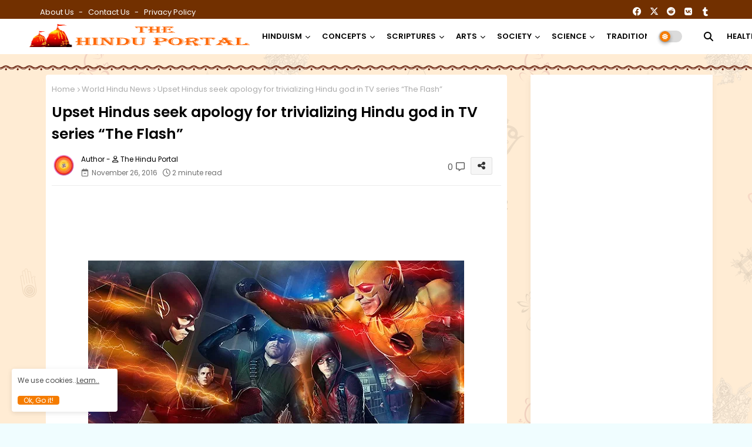

--- FILE ---
content_type: text/html; charset=utf-8
request_url: https://www.google.com/recaptcha/api2/aframe
body_size: 268
content:
<!DOCTYPE HTML><html><head><meta http-equiv="content-type" content="text/html; charset=UTF-8"></head><body><script nonce="w2sqznHGmLNH1xxQkwCc9A">/** Anti-fraud and anti-abuse applications only. See google.com/recaptcha */ try{var clients={'sodar':'https://pagead2.googlesyndication.com/pagead/sodar?'};window.addEventListener("message",function(a){try{if(a.source===window.parent){var b=JSON.parse(a.data);var c=clients[b['id']];if(c){var d=document.createElement('img');d.src=c+b['params']+'&rc='+(localStorage.getItem("rc::a")?sessionStorage.getItem("rc::b"):"");window.document.body.appendChild(d);sessionStorage.setItem("rc::e",parseInt(sessionStorage.getItem("rc::e")||0)+1);localStorage.setItem("rc::h",'1768986726511');}}}catch(b){}});window.parent.postMessage("_grecaptcha_ready", "*");}catch(b){}</script></body></html>

--- FILE ---
content_type: text/javascript; charset=UTF-8
request_url: https://www.thehinduportal.com/feeds/posts/default/-/World%20Hindu%20News?alt=json-in-script&callback=related_results_labels&max-results=6
body_size: 38573
content:
// API callback
related_results_labels({"version":"1.0","encoding":"UTF-8","feed":{"xmlns":"http://www.w3.org/2005/Atom","xmlns$openSearch":"http://a9.com/-/spec/opensearchrss/1.0/","xmlns$blogger":"http://schemas.google.com/blogger/2008","xmlns$georss":"http://www.georss.org/georss","xmlns$gd":"http://schemas.google.com/g/2005","xmlns$thr":"http://purl.org/syndication/thread/1.0","id":{"$t":"tag:blogger.com,1999:blog-2052834374938755150"},"updated":{"$t":"2026-01-19T12:50:27.754+05:30"},"category":[{"term":"YOGA"},{"term":"The Latest"},{"term":"LORD SHIVA"},{"term":"HEALTH"},{"term":"WORLD NEWS"},{"term":"WORSHIP"},{"term":"Understanding Hinduism"},{"term":"Introduction to Krishna Consciousness"},{"term":"Srila Prabhupada"},{"term":"SHAIVISM"},{"term":"Hare Krishna"},{"term":"VIDEOS"},{"term":"ISKCON"},{"term":"YOGA POSES"},{"term":"PHILOSOPHY"},{"term":"ACHARYAS"},{"term":"MANTRA"},{"term":"ALL ABOUT HINDUISM"},{"term":"vedas"},{"term":"YOGA and SYSTEM"},{"term":"BHAKTI YOGA"},{"term":"YOGA - ASANAS"},{"term":"FESTIVALS"},{"term":"India News"},{"term":"LORD SHIVA TEMPLES"},{"term":"HINDU TEMPLES"},{"term":"POOJA"},{"term":"TEMPLES"},{"term":"YOGA FOR BEGINNERS"},{"term":"VAISHNAVISM"},{"term":"GURUS"},{"term":"LORD SHIVA TEMPLES IN INDIA"},{"term":"YOGA POSES \u0026 VIDEOS"},{"term":"LORD KRISHNA"},{"term":"Hare krishna mantra"},{"term":"MUDRA"},{"term":"STOTRAM"},{"term":"INDIAN TEMPLES"},{"term":"SACRED TEXTS"},{"term":"SOUTH INDIAN TEMPLES"},{"term":"CHAKRA"},{"term":"GOD AND GODDESS"},{"term":"SAINTS"},{"term":"Srimad-Bhagavatam"},{"term":"US News"},{"term":"EASY YOGA ASANAS"},{"term":"HISTORY"},{"term":"INDIA"},{"term":"SOUTH INDIAN"},{"term":"MEDITATIONS"},{"term":"KARMA YOGA"},{"term":"VEDIC MEDITATION"},{"term":"God"},{"term":"HINDU PRAYER"},{"term":"INTRODUCTION OF HINDUISM"},{"term":"PRACTICES"},{"term":"VEDIC SYSTEMS"},{"term":"Hindu Believes"},{"term":"ASHTAKAM"},{"term":"GOSWAMI"},{"term":"Hatha Yoga"},{"term":"VAISHNAVA SONGS"},{"term":"LOVE AND DEVOTION"},{"term":"BELIEFS"},{"term":"LORD VISHNU"},{"term":"TRADITION"},{"term":"Exercises"},{"term":"PURANA"},{"term":"BRAHMA"},{"term":"PHILOSOPHY BASIC"},{"term":"PRABHUPADA SPEAKS OUT"},{"term":"RISHI'S"},{"term":"SANATANA DHARMA"},{"term":"LOVE"},{"term":"Adi Shankaracharya"},{"term":"Avatars"},{"term":"DEITY WORSHIP"},{"term":"ANCIENT HINDUISM"},{"term":"RAJAN ZED-NEWS"},{"term":"prabhupada glories"},{"term":"Definitions of Yoga"},{"term":"RADHA \u0026 KRISHNA"},{"term":"CHANTING"},{"term":"KIDS YOGA"},{"term":"Mystic Understanding"},{"term":"SCIENCE"},{"term":"Vedic History Avatars"},{"term":"World Hindu News"},{"term":"8 Chakras"},{"term":"EDUCATION"},{"term":"Spirituality"},{"term":"YOGA EDUCATION"},{"term":"YOGA PHILOSOPHY"},{"term":"SOCIETY"},{"term":"ANCIENT ARYA'S CULTURE"},{"term":"DEVOTEES"},{"term":"DEVOTION"},{"term":"GODDESS"},{"term":"a.c. bhaktivedanta swami prabhupada"},{"term":"ACHARYAS VEDIC WORKS"},{"term":"EPICS"},{"term":"Hinduism"},{"term":"American Hindus"},{"term":"BOOKS"},{"term":"Brahma Purana"},{"term":"DURGA"},{"term":"HINDU TRADITION"},{"term":"culture"},{"term":"DHARMA"},{"term":"IDOL WORSHIP"},{"term":"SHAIVA ACHARYAS"},{"term":"SPIRITUAL ASPECTS"},{"term":"Sri Caitanya Mahaprabhu"},{"term":"AYURVEDA"},{"term":"KARMA"},{"term":"Rituals and Practices"},{"term":"VAISHNA TEXT"},{"term":"VAISHNAVA ACHARYAS"},{"term":"VEDAS ARTICALS"},{"term":"ANCIENT EDUCATION"},{"term":"ANCIENT SCIENCES \u0026 ARTS"},{"term":"GUIDE OF MUDRAS"},{"term":"HINDU CULTURE"},{"term":"HINDU DEITIES"},{"term":"RITUALS"},{"term":"Radha"},{"term":"SCRIPTURES"},{"term":"YOGA FOR HEALTH"},{"term":"Bhagavad Gita"},{"term":"ITHIHAS"},{"term":"WORSHIP OF SHAKTI"},{"term":"BIKRAM YOGA"},{"term":"MOVEMENTS"},{"term":"VEDIC TRADITION"},{"term":"HEALTHY BENEFITS"},{"term":"SHAKTISM"},{"term":"EKADASI"},{"term":"FAIR AND FESTIVALS OF INDIA"},{"term":"Religion"},{"term":"TAMIL NADU"},{"term":"DASHAVATAR"},{"term":"SHASTRA"},{"term":"TULASI MAA"},{"term":"WORSHIP OF LORD SHIVA"},{"term":"WORSHIP OF MAA DURGA"},{"term":"Krishna"},{"term":"PARVATHI"},{"term":"POWER-SHAKTI"},{"term":"SOUL - JIVA"},{"term":"Anti Hindu Products"},{"term":"ISKCON NEWS"},{"term":"KNOWLEDGE"},{"term":"PRAYERS OF LORD SHIVA"},{"term":"TANTRA"},{"term":"Kumbh Mela"},{"term":"Prabhupada"},{"term":"SARVA HITA ASANAS"},{"term":"TEMPLE"},{"term":"ASHTANGA YOGA"},{"term":"ISKCON MOVEMENT"},{"term":"Karnataka Lord Shiva Temples"},{"term":"RAMAYANA"},{"term":"SAGE"},{"term":"ANCIENT HISTORY OF INDIA"},{"term":"ARTICALS"},{"term":"HINDUISM \u0026 SOCIETY"},{"term":"HOLY COW - GAUMATA"},{"term":"PDF"},{"term":"SHIVA LING"},{"term":"SOURCE ARTICALS"},{"term":"Yoga Principles"},{"term":"GOOD SANSKAR (VALUES)"},{"term":"MAHABHARATH"},{"term":"Opinion"},{"term":"AMERICAN YOGA"},{"term":"Hare Krishna - Acharyas"},{"term":"Pilgrimages"},{"term":"SKANDA PURANA"},{"term":"TAMILNADU LORD SHIVA TEMPLES"},{"term":"VEDANTA"},{"term":"VEDIC STORIES"},{"term":"FOOD"},{"term":"Politics"},{"term":"STANDING YOGA POSES"},{"term":"VEDIC HISTORY"},{"term":"ANDHRA PRADESH"},{"term":"AYURVEDIC HEALTH"},{"term":"Hare krishna book distribution-ISKCON"},{"term":"RAJAN ZED-USA"},{"term":"SPIRITUAL"},{"term":"Scientific Evidences"},{"term":"WOMEN"},{"term":"BREATHIG YOGA"},{"term":"GODDESS PARVATHI"},{"term":"GURUKULS"},{"term":"HOLY BOOKS"},{"term":"NAMES OF GODS AND GODDESS"},{"term":"RAJAN ZED"},{"term":"ANCIENT TECHNOLOGY"},{"term":"DEITY"},{"term":"DO YOU KNOW"},{"term":"Downloads"},{"term":"GODHEAD"},{"term":"HEALTH TIPS"},{"term":"MESSAGES OF ACHARYAS"},{"term":"ORIGIN"},{"term":"OUR SOUL"},{"term":"VEG-FOOD"},{"term":"Andhra pradesh Lord Shiva Temples"},{"term":"DEITY WORSHIP AT TEMPLE"},{"term":"DEVOTE OF LORD KRISHNA"},{"term":"GOD SURYA"},{"term":"LIFE"},{"term":"SAIVA TEXTS"},{"term":"UNIVERSE"},{"term":"VISHNU PURANA"},{"term":"YUGA"},{"term":"Articles on Shaivism"},{"term":"DANCE"},{"term":"INDIAN POLITICS"},{"term":"LORD AYYAPPA"},{"term":"RESEARCH"},{"term":"SEATED AND TWIST POSES"},{"term":"UPANISHAD"},{"term":"YOGA BENEFITS"},{"term":"FOLLOWING OF VEDAS"},{"term":"Free Pdfs"},{"term":"LIFESTYLE"},{"term":"NATURE DEVOTION"},{"term":"SYMBOLISM"},{"term":"Special Mantras"},{"term":"THE 7 CHAKRAS"},{"term":"True Story"},{"term":"Vedic Astrology"},{"term":"ANIMALS IN HINDUISM"},{"term":"HINDU MANTRA"},{"term":"Hindu marriage"},{"term":"LORD RAMA"},{"term":"NARASIMHA MANTRA"},{"term":"NAVRATRI"},{"term":"PAKISTAN HINDUS"},{"term":"Path To Spiritual Progress"},{"term":"Reincarnation"},{"term":"SIGNIFICANCE"},{"term":"SYMBOLS"},{"term":"THE HOLY RAMAYANA"},{"term":"VEDIC FOOD"},{"term":"ANCIENT HINDU TEXT"},{"term":"AUM-OM"},{"term":"Festivals List"},{"term":"GOPIS"},{"term":"HANUMAN"},{"term":"HOLY TREES and PLANTS"},{"term":"India Facts"},{"term":"Latest World News"},{"term":"NAME"},{"term":"NARASIMHA AVATAR"},{"term":"PRASADAM"},{"term":"REMEDIES"},{"term":"SAVE HOLY COWS"},{"term":"SOUL"},{"term":"TECHNOLOGY"},{"term":"WOMENS DHARMA"},{"term":"WOMENS HEALTH"},{"term":"WORSHIP OF LORD VISHNU"},{"term":"CIVILIZATION"},{"term":"Decode Hindu Mythology"},{"term":"FAMILY LIFE"},{"term":"GANESH PUJA"},{"term":"LIVING TRADITION"},{"term":"MARIA WIRTH"},{"term":"MYTHOLOGY"},{"term":"Mahabharata"},{"term":"Quotes"},{"term":"SADHUS"},{"term":"SAMHINTA"},{"term":"Spiritual Philosophy"},{"term":"VEDIC HINDU NAMES"},{"term":"VEDIC VEGETARIANISM"},{"term":"Vedic Marriage"},{"term":"(FAQ)"},{"term":"Assault on Sanatan Dharma"},{"term":"COW PROTECTION"},{"term":"Customs and Practices"},{"term":"Ganesh Chaturdi"},{"term":"LORD BALAJI"},{"term":"MAKARA SANKRATI"},{"term":"News Headlines"},{"term":"REBIRTH AND THE LAW OF KARMA"},{"term":"SLOKAM"},{"term":"Spiritual Understanding"},{"term":"Translated texts"},{"term":"VEDIC TEXT"},{"term":"WOMEN WORSHIP"},{"term":"12 JYOTIRLINGAS"},{"term":"ATTACK UPON HINDU DHARMA"},{"term":"AUSTRALIA News"},{"term":"HEART OF HINDUISM"},{"term":"HINDU WOMEN"},{"term":"HOLY WATER"},{"term":"KALA:TIME"},{"term":"Kumbh Mela 2019"},{"term":"LIFE AND DEATH"},{"term":"PANCHAKAM"},{"term":"SACRED ANIMALS"},{"term":"SANSKRIT"},{"term":"SEVAS"},{"term":"TATTVA"},{"term":"TEMPLE GUIDE"},{"term":"VEDIC TANTRIC LIFE"},{"term":"VEGETARIANISM"},{"term":"Yoga Postures"},{"term":"ANCIENT WAR"},{"term":"Caste System"},{"term":"DEATH"},{"term":"GOOD vs BAD WAR'S"},{"term":"KIDS"},{"term":"MAHARSHI VEDA VYAS"},{"term":"SHIVA PURAN"},{"term":"SURYA JAYANTHI"},{"term":"VISHNU STOTRAM"},{"term":"Vedic Granth‎"},{"term":"war"},{"term":"9 DAYS OF NAVRATRI"},{"term":"ANCIENT HISTORY OF WORLD"},{"term":"ANTI-HINDU"},{"term":"Ayyappa Pooja"},{"term":"BHAJAN"},{"term":"COW WORSHIP"},{"term":"DAILY PRAYERS"},{"term":"HINDU ASTROLOGY"},{"term":"Hindu Dharma Q\u0026A"},{"term":"Introduction to Hinduism"},{"term":"MAHABHARATH WAR"},{"term":"MOKSHA"},{"term":"NAVRTRI FESTIVAL"},{"term":"PEACE"},{"term":"PRINCIPELS"},{"term":"RIG VEDA"},{"term":"RSS NEWS"},{"term":"SANSKRIT TEXTS"},{"term":"SPECIAL SIGNIFICANCE"},{"term":"STORY"},{"term":"THE READING ROOM"},{"term":"Vedic philosophy"},{"term":"WORLD YOGA NEWS"},{"term":"ARCHITECTURE"},{"term":"Astrology"},{"term":"BACK TO HOME DHARMA"},{"term":"GOD FOOD"},{"term":"JAMMU AND KASHMIR"},{"term":"JYOTIRLINGA"},{"term":"KALI YUGA"},{"term":"KERALA LORD SHIVA TEMPLES"},{"term":"KURUKSHETRA"},{"term":"LITERATURE"},{"term":"MAYA"},{"term":"MOTHER"},{"term":"NORTH INDIAN TEMPLES"},{"term":"PREACHING"},{"term":"Pakistan News"},{"term":"RSS"},{"term":"SACRED SYMBOL"},{"term":"SPIRIT OF HINDUISM"},{"term":"SUPREME"},{"term":"SURYA NAMSKAR"},{"term":"THE VEDIC WEDDING"},{"term":"THIRUMALA"},{"term":"TILAK"},{"term":"The Peace Formula"},{"term":"VEDIC LAW"},{"term":"self sufficiency"},{"term":"AGAMAS"},{"term":"ARCHAEOLOGY"},{"term":"ARTI"},{"term":"AUSTRALIA"},{"term":"American Yoga News"},{"term":"BAL SANSKAR - KIDS PERSONALITY"},{"term":"BALI"},{"term":"Bhaktivedanta Swami"},{"term":"CHRISTIANITY"},{"term":"Concepts of Hinduism"},{"term":"DEVOTEE OF LORD VISHNU"},{"term":"DIVINE COW"},{"term":"GOOD MANNER"},{"term":"HEALTH NEWS"},{"term":"Hindu Philosophy"},{"term":"LIFE AFTER DEATH"},{"term":"PANDAVAS"},{"term":"Principles of Hindu Faith"},{"term":"SACRED PLACES"},{"term":"SHAIVAGAMA"},{"term":"TANTRA YOGA"},{"term":"TEMPLE NEWS"},{"term":"VHP"},{"term":"WATER"},{"term":"WEDDING RITUALS"},{"term":"forced conversion"},{"term":"AMERICAN HINDU TEMPLES"},{"term":"Adventures in Ramayana"},{"term":"Agni Purana"},{"term":"Ancient India"},{"term":"Ayurvedic Texts"},{"term":"DARSHAN"},{"term":"Deity Worship At Home"},{"term":"HINDU CONCEPT"},{"term":"HINDU HUMAN RIGHTS"},{"term":"HISTORY OF EDUCATION"},{"term":"HOLI"},{"term":"JAPA"},{"term":"LIFE IN HINDUISM"},{"term":"LOVER OF ANIMALS"},{"term":"MATERIAL WORLD"},{"term":"MYSTIC"},{"term":"Muslim"},{"term":"NAMASTE"},{"term":"Nava Durgas"},{"term":"PHILOSOPHERS"},{"term":"PRAHALLAD"},{"term":"Questions \u0026 Answers"},{"term":"SPACE"},{"term":"STHUTHI"},{"term":"Shaivam A Perspective"},{"term":"TEMPLE VIDEOS"},{"term":"THP Opinion"},{"term":"TIMELINES"},{"term":"TTD"},{"term":"Temple Worship"},{"term":"Traditional Dance"},{"term":"VEDIC LIFE"},{"term":"VEGETARIAN"},{"term":"VHP NEWS"},{"term":"Vedic Knowledge"},{"term":"WEDDING"},{"term":"YOGI"},{"term":"Yoga \u0026 Breathing Techniques"},{"term":"AFTER DEATH"},{"term":"ALL ABOUT LORD GANESH"},{"term":"ANCIENT MEDICAL SCIENCE"},{"term":"Ancient Science"},{"term":"Australian Hindus"},{"term":"B.K.S. Iyengar Yoga"},{"term":"BEAUTY"},{"term":"CEREMONY"},{"term":"CONVERTS"},{"term":"EUROPEAN HINDUS"},{"term":"FESTIVALS OF COLOUR'S"},{"term":"FIRE RITUAL"},{"term":"Festival News"},{"term":"GANESH MANTRAS"},{"term":"GOOD KARMA"},{"term":"History on Shaivism"},{"term":"INDIAN HISTORY"},{"term":"INDONESIAN HINDUISM"},{"term":"Iskcon india"},{"term":"MATSYA PURANA"},{"term":"MODI NEWS"},{"term":"NORTH INDIAN"},{"term":"Plea for Peace"},{"term":"RAMA AVATAR"},{"term":"SHIVAM"},{"term":"SHIVRATRI"},{"term":"Sanskrit eBooks"},{"term":"Shiva and Shakti"},{"term":"Terror Scoop"},{"term":"Time and Space"},{"term":"VEDIC TECHNOLOGY"},{"term":"Vastu"},{"term":"Vedic Scriptures"},{"term":"AUDIO"},{"term":"BAD KARMA"},{"term":"BHAKTI"},{"term":"Basic Information of Hindu Dharma"},{"term":"CLASSICAL DANCE"},{"term":"COMING TO KRISHNA CONSCIOUSNESS"},{"term":"DANCE VIDEOS"},{"term":"Definition of Sanatana Dharma"},{"term":"FESTIVAL VIDEOS"},{"term":"FOREHEAD"},{"term":"GERMAN HINDUS"},{"term":"GOD SUN"},{"term":"GODS WAR'S"},{"term":"Garuda Purana"},{"term":"HINDU RELIGIOUS FIGURES"},{"term":"HUMAN VALUES"},{"term":"Hindu Dharma"},{"term":"Hindu Political \/ Strategic"},{"term":"Hinduism Basics"},{"term":"INDONESIA NEWS"},{"term":"KAURAVAS"},{"term":"LORD AYYAPPA NEWS"},{"term":"LORD NARAD"},{"term":"MATHEMATICS"},{"term":"PHYSICS \u0026 CHEMISTRY"},{"term":"PONGAL"},{"term":"PRANAYAMA"},{"term":"Padma Purana"},{"term":"SINFUL ACTIVITIES"},{"term":"SOURCE NEWS"},{"term":"THIRUPATI"},{"term":"TREE WORSHIP"},{"term":"UK News"},{"term":"VEDIC PHYSICS"},{"term":"VEDIC SEX"},{"term":"WIFE AND HUSBAND"},{"term":"ANCIENT HINDU TEMPLES"},{"term":"ANIMALS"},{"term":"ASTRONOMY"},{"term":"ATHARVAVEDA"},{"term":"Ancient India Civilization"},{"term":"Articals of Devotees"},{"term":"BJP"},{"term":"Bhavishya Purana"},{"term":"CHILDREN"},{"term":"DEEPA WORSHIP"},{"term":"ENERGY"},{"term":"Europe News"},{"term":"FESTIVALS OF LORD SHIVA"},{"term":"FIRE"},{"term":"GAJENDRA"},{"term":"GANGA"},{"term":"Goddess Festivals"},{"term":"HOLY RIVERS"},{"term":"Hindu History"},{"term":"International Hanuman Festiavls"},{"term":"Kurma Purana"},{"term":"LORD AYYAPPA DEVOTEES"},{"term":"LORD JAGANNATHA"},{"term":"Legend of Lord Ayyappa"},{"term":"MELAS"},{"term":"MOTHER KALI"},{"term":"Maarkandeya Purana"},{"term":"Namana Purana"},{"term":"ORNAMENT"},{"term":"Peace of Krishna"},{"term":"Pooja Accessories"},{"term":"SACRED TREE"},{"term":"SANKIRTAN"},{"term":"SCIENTISTS"},{"term":"SIKH"},{"term":"SIN"},{"term":"Sanskrit Pdf"},{"term":"THE DEVI GITA"},{"term":"THRIMURTI"},{"term":"TRUTH"},{"term":"VIOLENCE"},{"term":"Varaha Purana"},{"term":"Vedic Academic"},{"term":"YOGA TIPS"},{"term":"ANCIENT AYURVEDIC"},{"term":"ARTS"},{"term":"Ancient Hindu scriptures"},{"term":"Ancient Mantra Weapons"},{"term":"BAN COW SLAUGHTERING"},{"term":"BHAGWATHA PURANA"},{"term":"BODY"},{"term":"Back to Hinduism"},{"term":"DEVOTE OF LORD SHIVA"},{"term":"DRESS"},{"term":"Devotion Articles"},{"term":"ETHIC"},{"term":"Embraced Hinduism"},{"term":"Ethics of Hinduism"},{"term":"Famous mantras"},{"term":"GERMAN WOMEN HINDU"},{"term":"GODDESS SARASWATHI"},{"term":"Guru - A Spiritual Master"},{"term":"HEALTH RESEARCH"},{"term":"HINDU AMERICAN"},{"term":"HOME"},{"term":"Hinduism Researchers"},{"term":"INDIAN GURUKULS"},{"term":"ISKCON - USA"},{"term":"Karthika Deepam"},{"term":"Kashmiri Pandits"},{"term":"LAKSHMI"},{"term":"LORD AYYAPPA TEMPLE"},{"term":"Lord Ganesha"},{"term":"Medical Science"},{"term":"NAMASKAR"},{"term":"NATURAL HEALTH"},{"term":"NAVRTRI FESTIVAL NEWS"},{"term":"NON-VIOLENCE"},{"term":"PLAN LIVING"},{"term":"Plain Living and High Thinking"},{"term":"SAMPRADAYA"},{"term":"SCHOOL"},{"term":"SMRITIS"},{"term":"SOCIAL ISSUES"},{"term":"SPIRIT OF SPEECH"},{"term":"Sabarimala Temple"},{"term":"TAMILNADU TEMPLES"},{"term":"TEMPLE OBJECTS"},{"term":"THE CREATOR"},{"term":"Treatises by the Acharya's"},{"term":"VRINDAVAN"},{"term":"Vastu Articals"},{"term":"Vastu Shastra"},{"term":"YAJNA"},{"term":"AMERICAN PEOPLE COMING BACK TO THERE OWN TRADITIONAL WORLD"},{"term":"ANCIENT HINDUS FOOD"},{"term":"ART OF LIVING"},{"term":"ARYAN CIVILIZATION"},{"term":"ASHRAMS"},{"term":"AYURVEDIC TREATMENT"},{"term":"Anti Hindu Politics"},{"term":"Attacks On TEMPLES"},{"term":"BANGLADESH NEWS"},{"term":"BUDDHISM"},{"term":"CANADA NEWS"},{"term":"COLOURS"},{"term":"COSMOLOGY"},{"term":"Christian Missionaries"},{"term":"DEEPA"},{"term":"Diwali"},{"term":"FAITHS"},{"term":"FAMILY"},{"term":"FESTIVAL OF LIGHTS"},{"term":"GODDESS LAKSHMI"},{"term":"GUNAS"},{"term":"HAF"},{"term":"HEALTHY NUTRITIONS"},{"term":"HOLLYWOOD"},{"term":"JAGANNATHA RATHA YATRA"},{"term":"JYOTISH PITHA"},{"term":"KUNDALINI"},{"term":"Kerala News"},{"term":"LIGHT"},{"term":"LORD NARAYANA"},{"term":"MILK"},{"term":"MONKEY GOD"},{"term":"Malaysian News"},{"term":"Mother Earth"},{"term":"NARENDRA MODI"},{"term":"NIRVANA"},{"term":"OBJECT"},{"term":"ORGANIC GANESH"},{"term":"PAADA-FEET"},{"term":"PHYSICS"},{"term":"PRADAKSH"},{"term":"PROTECT"},{"term":"Quotes from Bhagavad Gita"},{"term":"SACRED FLOWER"},{"term":"SACRED RIVER"},{"term":"SAMVEDA"},{"term":"Sects Of Saivism"},{"term":"Spiritual Wisdom"},{"term":"TAMILNADU NEWS"},{"term":"TIME MANAGMENT"},{"term":"Types of Worship"},{"term":"USA"},{"term":"Uttar Pradesh News"},{"term":"VEDIC MATHS"},{"term":"VEDIC RITUALS"},{"term":"Vedic Literature"},{"term":"YAJURVEDA"},{"term":"YANTRA"},{"term":"ABOUT INDIAN CULTURE"},{"term":"ADITYA"},{"term":"AGHORI'S"},{"term":"ANCIENT TEMPLES"},{"term":"ANDHRA PRADESH NEWS"},{"term":"AUGUST FESTIVALS"},{"term":"Anti-Hindu Media"},{"term":"Ayodhya News"},{"term":"BANGLADESH HINDUS"},{"term":"BRAHMA STOTRAM"},{"term":"Bharatanatyam"},{"term":"COSMIC"},{"term":"Christianity to hinduism"},{"term":"Congress Party"},{"term":"DECEMBER FESTIVALS"},{"term":"DIVINE"},{"term":"Divine Life"},{"term":"E-books"},{"term":"Essence of Vedas"},{"term":"FACTS ABOUT JESUS"},{"term":"FOOD GODDESS"},{"term":"GANGES"},{"term":"GAYATRI MANTRA"},{"term":"Hindu Social System"},{"term":"IDOL"},{"term":"January Festivals"},{"term":"Jihad Watch"},{"term":"KRIYA YOGA"},{"term":"LEGEND"},{"term":"LIFE CYCLES"},{"term":"Lord Ayyappa Worship"},{"term":"MAHA SHAVRATRI"},{"term":"MALA"},{"term":"MANU SMRITI"},{"term":"MURDERS ON HINDUS"},{"term":"MYTH"},{"term":"Meditation"},{"term":"Myths and Truths"},{"term":"NAGA SADHUS"},{"term":"PLANETS"},{"term":"RUDRAKSHA"},{"term":"SEATED HATAHA YOGA POSES"},{"term":"SIKHISM"},{"term":"Sacred Environment"},{"term":"Scientific Spirituality"},{"term":"TAMIL NADU FESTIVALS"},{"term":"THAI PONGAL FESTIVAL"},{"term":"THE FOUR PATHS OF YOGA"},{"term":"TREE Plantation"},{"term":"Translation of the Vedas"},{"term":"UNIVERSAL SOCIETY OF HINDUISM"},{"term":"URBAN LIFE"},{"term":"USA News"},{"term":"VARNAS"},{"term":"VISHNU PRAYERS"},{"term":"Vastu Tips"},{"term":"Vedic House"},{"term":"World Hindu Temples"},{"term":"World Hindus"},{"term":"YAMA \u0026 NIYAMA"},{"term":"Yogi Adityanath"},{"term":"terrorist"},{"term":"108 Upanishads"},{"term":"ADVITHA"},{"term":"AFGHAN HINDU"},{"term":"AGAMA ACHARYA"},{"term":"AMERICAN Hindu Priests and Religious Figures - 2013"},{"term":"ANCIENT VEDIC DANCE"},{"term":"ANCIENT YOGA"},{"term":"American Hindu Groups"},{"term":"Ayurveda News"},{"term":"BELL"},{"term":"BHISHMA"},{"term":"BHOGI FESTIVAL"},{"term":"BIRTH"},{"term":"BIRTH OF LORD KRISHNA"},{"term":"Bengal News"},{"term":"CELEBRATE"},{"term":"CHALISA"},{"term":"Convertion to Hinduism"},{"term":"Costumes"},{"term":"De-Coded Hinduism"},{"term":"FACTS"},{"term":"FARMING"},{"term":"FASTING"},{"term":"FESTIVALS OF LORD KRISHNA"},{"term":"GAUTAM SMRITI"},{"term":"GOPIS GITA"},{"term":"HAREET SMRITI"},{"term":"HINDU ORGANISATION"},{"term":"HOLY RIVER GANGA"},{"term":"Hidden Facts"},{"term":"Hinduism Spreading Worldwide"},{"term":"INDONESIA CULTURE"},{"term":"ISKCON U.K"},{"term":"ISLAMIC VIOLENCE"},{"term":"Iskcon World News"},{"term":"Islam"},{"term":"JAPA MALA"},{"term":"JESUS"},{"term":"LATEST BALI NEWS"},{"term":"LOVE JIHAD"},{"term":"Lord Shiva Avatars and Rudras"},{"term":"MATH- PITAS"},{"term":"MURTI"},{"term":"Madya Pradesh Lord Shiva Temples"},{"term":"Main Hindu Scriptures"},{"term":"Movies"},{"term":"NAGA BABA"},{"term":"NATARAJ"},{"term":"NATURE WORSHIP"},{"term":"Organiser"},{"term":"PATANJALI"},{"term":"POWER"},{"term":"PRO-HINDU RELIGIONS"},{"term":"Principles and Practice"},{"term":"RAMA-BAL KHANDA"},{"term":"RISHI VALMIKI"},{"term":"RUSSIAN HINDUS"},{"term":"Ram Mandir"},{"term":"SAHASRANAMA"},{"term":"SAMSKARS"},{"term":"SANKA SMRITI"},{"term":"SATYA YUGA"},{"term":"SEXOLOGY"},{"term":"SHANTI MANTRAS-PEACE MANTRAS"},{"term":"SHIV MANTRA"},{"term":"SIDDHANTA"},{"term":"SOUTH INDIAN TRADITION"},{"term":"SRI SRI RAVI SHANKAR"},{"term":"SWAMI VIVEKANANDA"},{"term":"Saraswati Puja"},{"term":"Sattvic Rajasic and Tamasic"},{"term":"Sikh Traditions"},{"term":"Spirit Soul"},{"term":"The Indus Valley"},{"term":"Tirumala News"},{"term":"Traditional Customs"},{"term":"Translaters of Vedas"},{"term":"UNIVERSITY LECTURE"},{"term":"UpComing Events"},{"term":"VEDIC PRINCIPELS"},{"term":"VEDIC RELATIONS"},{"term":"VEGETABLES"},{"term":"VILLAGE LIFE"},{"term":"VISITING A HINDU TEMPLE"},{"term":"Vedic Ashram"},{"term":"Vedic Culture"},{"term":"Vimana Shastra"},{"term":"WEDDING DESIGN"},{"term":"YAMA SMRITI"},{"term":"Yoga and Meditation"},{"term":"atomic"},{"term":"ABOUT US"},{"term":"AIRCRAFT TECHNOLOGY"},{"term":"ANCIENT HISTORY OF ARABIA"},{"term":"ANIMAL NATURE"},{"term":"AP TEMPLES"},{"term":"ATMAN"},{"term":"American Converting to Hinduism - 2013"},{"term":"American Vedic Gurukuls-Schools"},{"term":"Ancient America"},{"term":"Andhra Pradesh Temples"},{"term":"Anti Hindu Websites"},{"term":"Anti-Hindu Politics"},{"term":"Anti-India"},{"term":"April-May Festivals"},{"term":"Astrology and Yoga"},{"term":"Attack upon Hindus-Sikhs by Muslims"},{"term":"Ayodhya Ram Temple"},{"term":"BALI HINDU TEMPLES"},{"term":"BETWEEN ARJUNA and LORD KRISHNA"},{"term":"BHASMA"},{"term":"Bhagavad Gita As It Is"},{"term":"Bhishma-Parva"},{"term":"CLASSICAL MUSIC"},{"term":"CLOTHES"},{"term":"CONVERTS VIDEOS 2013"},{"term":"Certified yoga Teacher"},{"term":"Christian Mafiya"},{"term":"Concept of God"},{"term":"Cosmic Dance"},{"term":"Customs"},{"term":"DECORATION"},{"term":"DEMON"},{"term":"DIET TIPS"},{"term":"DISEASES"},{"term":"DIWALI FESTIVALS"},{"term":"Dattatreya"},{"term":"Dattatreya Jayanthi"},{"term":"Definition of Hinduism"},{"term":"EDUCATION NEWS"},{"term":"Events"},{"term":"FRUIT"},{"term":"Facts about Islam"},{"term":"Four Yugas"},{"term":"GOD YAMA"},{"term":"GULF"},{"term":"GURUKULS: SCHOOLS"},{"term":"Goddess Gayatri"},{"term":"Gulf News"},{"term":"HEALTHY BENEFITS HOLY GAUMATHA(COW)"},{"term":"HIMALAYA"},{"term":"HINDU"},{"term":"HINDU COMMUNITY"},{"term":"HINDU MATHEMATICIAN"},{"term":"HINDUISM IN RUSSIA"},{"term":"HINDUISM VERSUS CHRISTIANITY"},{"term":"HINDUISM and BUDDHISM"},{"term":"HOLY PLACES"},{"term":"HOLY WOMEN"},{"term":"Health Tips on Winter"},{"term":"Hinduism Savers"},{"term":"Holika Dahan"},{"term":"House Vaastu Sastra"},{"term":"INCARNATION"},{"term":"INDIAN SWAMIJIS"},{"term":"INDONESIAN TEMPLES"},{"term":"INTERVIEW"},{"term":"ISKCON AUSTRALIA"},{"term":"ISKCON DEVOTEES"},{"term":"ISKCON RESTAURANTS-WORLD"},{"term":"Iskcon USA"},{"term":"JYOTISH"},{"term":"KARNATAKA"},{"term":"KASHMIR HINDUS"},{"term":"KASHMIR SHAIVISM"},{"term":"KERALA"},{"term":"KRISHNA AVATAR"},{"term":"KRISHNA LILA"},{"term":"Kama Sutra"},{"term":"Karnataka news"},{"term":"Karwa Chauth"},{"term":"Laws Of Karma"},{"term":"Lord Ganesha Worship"},{"term":"Lord of Dance: Shiva"},{"term":"MAHARASHTRA FESTIVALS"},{"term":"MASTER"},{"term":"MEDICINAL BENEFITS"},{"term":"MODERN"},{"term":"MOST IMPORTENT TOPICS"},{"term":"MUSIC"},{"term":"Magh Snan or Magha Masa Snanam"},{"term":"Mahabharata Vana Parva"},{"term":"Mohan Bhagwat News"},{"term":"Musical Instruments"},{"term":"My Latest Research"},{"term":"NAGA PANCHAMI"},{"term":"NEPAL"},{"term":"NEW AMERICAN HINDUS"},{"term":"NEW RUSSIAN HINDUS"},{"term":"ORGANISATION"},{"term":"ORISSA"},{"term":"PARENTS"},{"term":"Prayagraj"},{"term":"RAVANA"},{"term":"RESTAURANT"},{"term":"Ramdev Baba"},{"term":"Rebirth"},{"term":"Rig Veda Articals"},{"term":"SADHANA"},{"term":"SALVATION ( MOKSHA)"},{"term":"SCIENCE NEWS-13"},{"term":"SECTS"},{"term":"SHANKA SMRITI"},{"term":"SHIVA STOTRAM"},{"term":"SPACE TECHNOLOGY"},{"term":"SRI LANKA"},{"term":"STUTHI"},{"term":"Sadhvi Pragya Thakur"},{"term":"Save Nature"},{"term":"September Festivals"},{"term":"Sikh News"},{"term":"Socialism"},{"term":"Spiritual and Healthy Life"},{"term":"TANTRAIC PRACTICE"},{"term":"TEACHING"},{"term":"TEMPLES IN INDIA"},{"term":"TRINITY"},{"term":"Temple Construction"},{"term":"Temple Precepts"},{"term":"UGADI FESTIVAL"},{"term":"US Headlines"},{"term":"VEDIC CALENDER"},{"term":"VEDIC FLOWER"},{"term":"VIOLENCE IN BANGLADESH"},{"term":"Vedic Past Of Pre-islamic Arabia"},{"term":"WEAPONS"},{"term":"WOMEN FESTIVAL"},{"term":"WORLD"},{"term":"WORLD MOTHER"},{"term":"YOGA CATEGORIES"},{"term":"Yogic Ecology"},{"term":"Yogic Philosophy"},{"term":"ancient western world"},{"term":"world of nature"},{"term":"2014 FESTIVALS"},{"term":"9 PLANETS"},{"term":"AGE OF UNIVERSE"},{"term":"AGHORIS WORSHIP"},{"term":"AGNI"},{"term":"ALAATASHANTI"},{"term":"ANCIENT FARMING"},{"term":"APPLE COMPUTERS"},{"term":"ARACHARYAS"},{"term":"Africa News"},{"term":"Ahimsa"},{"term":"Amarnath Yatra"},{"term":"Ancient American Civilization"},{"term":"Anti Hindu Education"},{"term":"Anti Hindu TV Channels"},{"term":"Anti-Conversion"},{"term":"Archeological evidences"},{"term":"Astavakra-Gita"},{"term":"BABA"},{"term":"BANGLADESH TERRORS"},{"term":"BAPS"},{"term":"BEAUTY TIPS"},{"term":"BRITISH HINDUS"},{"term":"BUY PRODUCTS"},{"term":"Badrinath Temple"},{"term":"Beef Ban"},{"term":"Bharatanatyam Dancers"},{"term":"CHANDAN"},{"term":"CHANTING IN U.S.A"},{"term":"CONVERTED TO HINDU DHARMA"},{"term":"Canada Hindus"},{"term":"Cosmetic"},{"term":"DWAPAR YUGA"},{"term":"DWARAKA"},{"term":"Destroyed Hindu Temples"},{"term":"Digital books"},{"term":"Discover of Vedic Signs"},{"term":"Durga Pooja"},{"term":"EGO"},{"term":"ENVIRONMENT"},{"term":"EVOLUTION"},{"term":"Ekadashi"},{"term":"England News"},{"term":"FINAL JOURNEY"},{"term":"Fiji Hindu News"},{"term":"Forcibly Converted to Islam"},{"term":"Foreign Hindu Monks"},{"term":"Free Books"},{"term":"GANGA PUJA"},{"term":"GOOD vs BAD"},{"term":"GREEN GANESH"},{"term":"GUJARAT"},{"term":"Global Human Rights"},{"term":"Glossary of Spiritual Terms"},{"term":"Gujarat Temples"},{"term":"Gulf Vedic Temples"},{"term":"Guru Purnima"},{"term":"HAPPY"},{"term":"HEALTHY FRUITS"},{"term":"HELL"},{"term":"HINDU FUNERAL"},{"term":"HINDUTVA MOVEMENTS"},{"term":"HOLLYWOOD ACTRESS CONVERTED TO HINDUISM - 2013"},{"term":"HUMAN BODY"},{"term":"Healthy Living"},{"term":"Holy Vedas"},{"term":"Human Rights"},{"term":"Illusion"},{"term":"Iskcon websites"},{"term":"JAGARANA SEVA"},{"term":"JIVA"},{"term":"JOURNALISM"},{"term":"JOURNALIST"},{"term":"JOURNEY"},{"term":"JULY FESTIVALS"},{"term":"KALI-YANTRA"},{"term":"KARIKAS"},{"term":"KERALA FESTIVALS"},{"term":"KERALA TEMPLES"},{"term":"KILLERS"},{"term":"KIRTHANA"},{"term":"KUMKUM"},{"term":"LATEST SCIENCE NEWS"},{"term":"LORD BUDDHA"},{"term":"LOTUS"},{"term":"Legends of Hindu Dharma"},{"term":"Lighting Lamp (Diya)"},{"term":"Lord Arjuna"},{"term":"MADHYA PRADESH"},{"term":"MAHARASHTRA LORD SHIVA TEMPLES"},{"term":"MAKE YOUR OWN GANESH"},{"term":"MALAYSIAN HINDUS"},{"term":"MINOR DEITIES"},{"term":"MODERN WORLD"},{"term":"MONTHLY FESTIVALS"},{"term":"MORE ON HINDUISM"},{"term":"Mantras For Peace"},{"term":"Modern Human Civilization"},{"term":"Modern Science"},{"term":"Mohan Bhagwat"},{"term":"Music Videos"},{"term":"My Projects"},{"term":"NATURAL REMEDIES"},{"term":"NATURE"},{"term":"NATURE OF HINDUISM"},{"term":"NON-VEG"},{"term":"NUTS"},{"term":"Nirguna and Saguna"},{"term":"ORISSA TEMPLES"},{"term":"Over view of Sacred Scriptures"},{"term":"P.N.OAKS RESEARCHS \u0026 ARTICALS"},{"term":"PAGAN"},{"term":"PAGANISM"},{"term":"PARAMPARA"},{"term":"PATH"},{"term":"PEACE MISSION"},{"term":"POWER IN HUMAN"},{"term":"PRAKRITI"},{"term":"PRANA"},{"term":"PURUSHARTHA"},{"term":"Pooja Room"},{"term":"Principles of Bhagawad gita"},{"term":"Psychology"},{"term":"Purification Ritual"},{"term":"RASA LILA"},{"term":"RASA LILA DANCE"},{"term":"RECIPES"},{"term":"RESPECT"},{"term":"Regional Significance"},{"term":"SAVER OF HINDUISM"},{"term":"SELF-REALIZATION"},{"term":"SERVICE"},{"term":"SEX"},{"term":"SHRAUTA"},{"term":"SIKHS FESTIVAL"},{"term":"SIKHS NEWS"},{"term":"SONG"},{"term":"SPIRITUAL SECRETS"},{"term":"STOTRA"},{"term":"Sacred knowledge"},{"term":"Saving Holy cow in Usa"},{"term":"Shakti Peetha"},{"term":"Shiv Sena News"},{"term":"Shiva Parvati"},{"term":"Shivratri Rituals"},{"term":"Shri Ramnavami"},{"term":"South indian Trusts"},{"term":"Spiritual Living"},{"term":"Sushruta Samhita"},{"term":"TAJ MAHAL"},{"term":"TANTRA LOVE"},{"term":"TANTRA SEX"},{"term":"TELANGANA"},{"term":"TEMPLE IN THE STREETS"},{"term":"THE AMERICAN HINDU FOUNDATION"},{"term":"THE DEVAS"},{"term":"Telangana Temples"},{"term":"Temple Visit"},{"term":"The Eternal Truth"},{"term":"The big bang theroy"},{"term":"Theory of Evolution"},{"term":"Tirumala"},{"term":"US Hindu Temples"},{"term":"Universal Mantras"},{"term":"VAITATHYA"},{"term":"VARNAS SYSTEM"},{"term":"VEDA ACHARYAS"},{"term":"VIOLENCE IN INDIA"},{"term":"Vedas Essential"},{"term":"Vedic Chronology"},{"term":"West Bengal"},{"term":"Y S JAGAN"},{"term":"YOGA: Camillia lee poses"},{"term":"YOGIC FOOD"},{"term":"2019 Events"},{"term":"A True Hindu"},{"term":"AFGHANISTAN"},{"term":"AFRICAN HINDUS"},{"term":"AGNIHOTHRA"},{"term":"AMERICAN HINDU YOUTH STORIES - 2013"},{"term":"AMERICAN VEDIC GURUKULS OR SCHOOLS"},{"term":"AMERICAN WOMEN HINDUS STORIES - 2013"},{"term":"ANNAPURNA"},{"term":"AP Christian Mafia"},{"term":"ASTRA"},{"term":"ASURAS"},{"term":"ATOMIC BOMB"},{"term":"ATOMIC THEORY"},{"term":"AUTHOR"},{"term":"Achamana"},{"term":"Advaita"},{"term":"Afghan News"},{"term":"Afghan Sikhs"},{"term":"American Converting to Hinduism"},{"term":"American Men Hindu Stories - 2013"},{"term":"American Vedic Schools and Ashrams"},{"term":"Ancient American Culture"},{"term":"Ancient Civilization"},{"term":"Ancient Medical Surgery"},{"term":"Ancient Vedic Food"},{"term":"Anti Hindu Series"},{"term":"Anti-Indian Politics"},{"term":"April Festivals"},{"term":"Arunachala hills"},{"term":"Arunachala temple"},{"term":"Aryan Invasion"},{"term":"Ashram"},{"term":"Ashtadasa Shakti Peethas"},{"term":"Ayodhya"},{"term":"Ayyappa Slokas"},{"term":"BADRINATH"},{"term":"BANGALORE TEMPLES"},{"term":"BATTLE OF THE EGO"},{"term":"BIHU\/BOHAGGIYO BISHU BHOGI FESTIVAL"},{"term":"BIKRAM YOGA VIDEOS"},{"term":"BINDI"},{"term":"BUY BOOKS"},{"term":"Baba Ramadev"},{"term":"Bali Indonesia"},{"term":"Balinese Hindus"},{"term":"Bed of Arrows"},{"term":"Bhagavad Gita News"},{"term":"CAMBODIA"},{"term":"CHICAGO"},{"term":"CHINA"},{"term":"CHURCH"},{"term":"CIVIL ENGINEERING"},{"term":"CLASSICAL YOGA"},{"term":"CONTACT US"},{"term":"CREMATION"},{"term":"CULTURAL EDUCATION"},{"term":"California Hindus"},{"term":"California News"},{"term":"Chanakya"},{"term":"Chhatrapati Shivaji Maharaj"},{"term":"Creation"},{"term":"Culture and Heritage"},{"term":"DEVI BHAGAVATAM"},{"term":"DIET"},{"term":"Dalits"},{"term":"Destroyed\nHindu Temples"},{"term":"Directions of Vaastu Sastra"},{"term":"Dosha"},{"term":"Dr. Subramanian Swamy"},{"term":"EAT"},{"term":"EATING FOOD"},{"term":"ENGINEERING"},{"term":"EUROPE"},{"term":"Early-Morning"},{"term":"England Hindus"},{"term":"FASHION Vaishnavi"},{"term":"FESTIVALS OF NATURE"},{"term":"FLUTE"},{"term":"FOREIGN PEOPLE MARRIAGE"},{"term":"FORMS"},{"term":"FORMS OF GOD SHIVA"},{"term":"Facts about Hinduism"},{"term":"Fiji Hindus"},{"term":"GANESH NEWS"},{"term":"GANESH STOTRAM"},{"term":"GANGA ARTI"},{"term":"GARMENTS"},{"term":"GOD AND GODDESS MARRIAGE"},{"term":"GRAVITY"},{"term":"Guinness Records"},{"term":"HARE KRISHNA IN MAYAPUR"},{"term":"HARIDWAR NEWS"},{"term":"HAVAN"},{"term":"HINDU CITY'S FOUNDED"},{"term":"HINDU EXTENCE"},{"term":"HINDU FASTS"},{"term":"HINDU FASTS \u0026 FESTIVALS"},{"term":"HINDUISM IN CANADA"},{"term":"HOLY ASH"},{"term":"HOLY COW GOW MATHA NEWS"},{"term":"HOMAS"},{"term":"Hanuman Chalisa"},{"term":"Hindi Articles"},{"term":"Hindu Analysis"},{"term":"Hindu Prayer Room"},{"term":"Hindu Refugee"},{"term":"Hindu Rituals"},{"term":"Hindu Temples in Cambodia"},{"term":"Hinduism Influence in World"},{"term":"Hinduism Quotes"},{"term":"Hindus of Cambodia"},{"term":"Hollywood Actress Converted to Hinduism"},{"term":"INDIAN EDUCATION"},{"term":"INDIAN TRUSTS"},{"term":"ISKCON GURUKUL SCHOOLS LOS ANGLES"},{"term":"ISKCON IN RUSSIA"},{"term":"ISKCON NEWS-13"},{"term":"ISKCON TEMPLES"},{"term":"ISLAMIC TERROR Attacks ON INDIA"},{"term":"Iam Hindu American"},{"term":"Indonesia"},{"term":"Iskcon Quotes"},{"term":"JAN \u0026 FEB FESTIVAL"},{"term":"JEWISH"},{"term":"JEWISH CONVERTS TO HINDUISM"},{"term":"JUNE FESTIVALS"},{"term":"Jainism"},{"term":"Jammu News"},{"term":"KANUMU"},{"term":"KASHMIR NEWS"},{"term":"KEDARNATH TEMPLE"},{"term":"KUNTI DEVI"},{"term":"Karthika  Masa"},{"term":"Key Beliefs"},{"term":"LANGUAGE"},{"term":"LATEST UK NEWS"},{"term":"LEADERSHIP"},{"term":"LORD VENKATESWARA"},{"term":"Land of Sinners"},{"term":"Lord Ayyappa Bhajan"},{"term":"Lord Narasimha"},{"term":"MAHARASHTRA"},{"term":"MAKAR JYOTHI"},{"term":"MALAYSIAN HINDU HUMAN RIGHTS"},{"term":"MANAGEMENT"},{"term":"MANDIR"},{"term":"MAYAPUR"},{"term":"MEDICAL DISPENSARY"},{"term":"MENS HEALTH"},{"term":"METALLURGY"},{"term":"MOON"},{"term":"MOON MISSION"},{"term":"MURDER"},{"term":"Mahamrityunjaya Mantra"},{"term":"Maharshi Sushruta"},{"term":"Makar Sankranti"},{"term":"March Festivals"},{"term":"May Festivals"},{"term":"Mecca"},{"term":"Medicine"},{"term":"Meditation Practice"},{"term":"Missionaries Mafia"},{"term":"Modern Atomic Weapons and Ancient Mantra Weapons.Mantra Wars and Mantra Weapons"},{"term":"Moments of Happiness"},{"term":"Monthly Festivals List"},{"term":"Murugan"},{"term":"Mysterious Signs of Hinduism"},{"term":"N-EAST INDIAN TEMPLES"},{"term":"NASA"},{"term":"NASA MOON MISSIONS"},{"term":"NEW HINDUS"},{"term":"NEW TEMPLES"},{"term":"Natural disasters"},{"term":"Nepal News"},{"term":"New Zealand News"},{"term":"Niyama"},{"term":"OCEAN OF MILK"},{"term":"ONLINE BOOK STORE"},{"term":"Odisha News"},{"term":"Oklahoma News"},{"term":"P.N.OAKS BOOKS"},{"term":"PILGRIMAGE SITES"},{"term":"PILGRIMS NEWS"},{"term":"PRIEST"},{"term":"Prayer Room"},{"term":"Previous Birth"},{"term":"Principle of truth"},{"term":"Purusha-Prakriti"},{"term":"QUANTUM PHYSICS"},{"term":"QUOTES FROM RAMAYANA"},{"term":"RAJASTAN"},{"term":"RAJASTAN TEMPLES"},{"term":"RATHA"},{"term":"RATHA SAPTHAMI"},{"term":"RUSSIA NEWS"},{"term":"Rajasic Food"},{"term":"Rama Sethu"},{"term":"Ramana Maharshi"},{"term":"Rudraksha Mala"},{"term":"SADHVIS"},{"term":"SAIVA PANTHEON"},{"term":"SANSKRIT MANTRAS"},{"term":"SEXUAL HEALTH"},{"term":"SHANTI"},{"term":"SOLAR SYSTEM"},{"term":"SONG OF GOD"},{"term":"SOUND"},{"term":"SRI RAMA STOTRAMS"},{"term":"SRI-YANTRA"},{"term":"STANDING HATHA YOGA POSES"},{"term":"Sabarimala News"},{"term":"Sadguru"},{"term":"Sages Were Scientists"},{"term":"Shakti Peethas"},{"term":"Significance of Hindu Temples"},{"term":"Sindh Hindus"},{"term":"South Indian Dance"},{"term":"Spiritual Motivation"},{"term":"Spiritual news"},{"term":"Stages in Life"},{"term":"Supreme Lord"},{"term":"Supreme Personality"},{"term":"TEACHER"},{"term":"TELUGU"},{"term":"TEMPLE FOOD"},{"term":"THRETA YUGA"},{"term":"TRADITIONAL MUSIC"},{"term":"Teachings of the Faith"},{"term":"The Great Defenders Of Hinduism"},{"term":"The Untold Story"},{"term":"Types of Shiv Lingas"},{"term":"UAE"},{"term":"UNIVERSAL DANCE"},{"term":"UNIVERSITIES"},{"term":"US TRUSTS"},{"term":"UTTAR PRADESH"},{"term":"UTTARAKHAND TEMPLES"},{"term":"UVACHA"},{"term":"Udupi"},{"term":"UttaraKhand News"},{"term":"VEDA MANTRAM"},{"term":"VEDIC DRESS"},{"term":"VEG"},{"term":"VHP NEWS-13"},{"term":"VILLAGE"},{"term":"VISHNU FESTIVALS"},{"term":"Varalakshmi Vratha"},{"term":"Vasant Panchami"},{"term":"Vastu Shastra News"},{"term":"Vedanga"},{"term":"Vedic Agriculture Technology"},{"term":"Vedic Ceremony"},{"term":"WEBSITES"},{"term":"WESTERN CULTURE"},{"term":"WOMEN AND MEN"},{"term":"WOMEN PROTECTION"},{"term":"WOMEN SADHUS"},{"term":"Washington News"},{"term":"Women Rights"},{"term":"Women in Hinduism"},{"term":"Women in Islam"},{"term":"World Iskcon News"},{"term":"YASHODA"},{"term":"YOGA ACHARYAS"},{"term":"Yama"},{"term":"Yama and Niyama"},{"term":"Yoga Health Benefits"},{"term":"Zimbabwe News"},{"term":"karnataka Temples"},{"term":"#BoycottAmazon"},{"term":"1984 Anti-Sikh Genocide"},{"term":"1984 Anti-Sikh Riots"},{"term":"A Living Building"},{"term":"A Sacrament"},{"term":"ABHISHEKA"},{"term":"ACTRESS"},{"term":"AHOBILAM"},{"term":"AIRCRAFT"},{"term":"AMERICAN GURUS"},{"term":"AMERICAN Hindu Priests"},{"term":"AMERICAN NEWS-13"},{"term":"AMERICAN POLITICS"},{"term":"AMERICAN UNIVERSITIES"},{"term":"APPLE - GEORGE HARRISON"},{"term":"ARYA"},{"term":"ASHOKJI SINGHAL"},{"term":"ATHLETE"},{"term":"ATTACK"},{"term":"ATTACKS ON INDONESIA - 2013"},{"term":"AWARDS"},{"term":"Abu Dhabi Hindu Temples"},{"term":"Abu Dhabi News"},{"term":"Adventures in RamayanaEPICS"},{"term":"African Vedic Schools"},{"term":"Agriculture"},{"term":"Agriculture Technology"},{"term":"Allah"},{"term":"Amarnath"},{"term":"Amazon.com"},{"term":"American Singer"},{"term":"American sikhs"},{"term":"America’s Hindu Events"},{"term":"Amit Shah"},{"term":"Ancient Flying Craft"},{"term":"Ancient Indian Aircraft Technology"},{"term":"Ancient Indian Sages"},{"term":"Ancient Indian Town's"},{"term":"Ancient Psychic"},{"term":"Ancient Wisdom"},{"term":"Anti Hindus"},{"term":"Anti-Hindu Govt"},{"term":"Anti-National"},{"term":"Anti-hindu Actors"},{"term":"Archaeological Survey"},{"term":"Arunachala Ashrams"},{"term":"Ashrams in India"},{"term":"Asia"},{"term":"Aspect of Devi"},{"term":"Assam Dances"},{"term":"Astrological Mathematics"},{"term":"Astronomer"},{"term":"Astronomical"},{"term":"Atheist"},{"term":"Ayodhya dispute"},{"term":"Ayyappa Deeksha"},{"term":"Ayyappa Pooja Sankalpam"},{"term":"Ayyappa Sharanu Ghosha"},{"term":"BALI ARCHITECTURE"},{"term":"BANGLES"},{"term":"BATHING"},{"term":"BATTLE"},{"term":"BBC"},{"term":"BEADS"},{"term":"BENGAL"},{"term":"BENGAL HINDU TEMPLES"},{"term":"BHAJRANG DAL"},{"term":"BIHAR"},{"term":"BIHAR Lord Shiva Temples"},{"term":"BOLLYWOOD"},{"term":"BRAHMA SAMHITA"},{"term":"BRAHMANS"},{"term":"BRAHMIN SOCIETY"},{"term":"BROTHERS\u0026SISTERS"},{"term":"BUDDHA FESTIVALS"},{"term":"BUDDHA TEMPLES"},{"term":"Baba Guru Nanak"},{"term":"Back to Godhead"},{"term":"Backbend Postures"},{"term":"Bali Arts Festival"},{"term":"Balinese Hinduism"},{"term":"Basic Principles"},{"term":"Basic Tenets \u0026 Ideals of Hindu Dharma"},{"term":"Beginning of our Universe"},{"term":"Bhagavan Sri Ramana Maharshi"},{"term":"Bharatanatyam Dress"},{"term":"Bharathiya Freedom fighter"},{"term":"Bible Lied"},{"term":"Brahma Sutras"},{"term":"CAMBODIA TEMPLES"},{"term":"CELEBRITIES YOGA"},{"term":"CHANAKYA NITI"},{"term":"CHANTING IN NEW YORK"},{"term":"CHANTING IN TEMPLE"},{"term":"CHEMISTRY"},{"term":"CITY UNDER THE SEA"},{"term":"COCONUT"},{"term":"COUNSEL"},{"term":"COW TYPES"},{"term":"CRAFTS"},{"term":"Chanakya Neeti"},{"term":"China News"},{"term":"Christian\/Muslim Missionaries"},{"term":"Christianity vs Pagan"},{"term":"Christmas"},{"term":"Climate Change"},{"term":"Columbia University"},{"term":"Conversion Mafia"},{"term":"Corona virus"},{"term":"Cow Research"},{"term":"Cultural Contests"},{"term":"Culture Fest's"},{"term":"Culture and History"},{"term":"DASHERA FESTIVAL"},{"term":"DIWALI CELEBRATE"},{"term":"DR.DAVID FRAWLEY"},{"term":"DRUGS"},{"term":"Dance Schools"},{"term":"Dance Teachers"},{"term":"Dancers"},{"term":"Dasara"},{"term":"Deadly Pesticides"},{"term":"Deeparadhana"},{"term":"Destroyed Andhra Hindu Temples"},{"term":"Destroyed Telangana Hindu Temples"},{"term":"Devatas"},{"term":"Devotees Food"},{"term":"Disclaimer"},{"term":"Divine Mother"},{"term":"Divine Yogi"},{"term":"Diwali Celebrations in Usa"},{"term":"Diwali News"},{"term":"Dr. KB Hedgewar"},{"term":"Durga Shloka"},{"term":"EAST ASIA"},{"term":"EUROPE MEN HINDUS-13"},{"term":"FAKE"},{"term":"FAQ in Vedas"},{"term":"FESTIVAL RECIPES"},{"term":"FITNESS"},{"term":"FORCIBLE CONVERSION"},{"term":"FORCIBLE CONVERSION IN INDIA"},{"term":"FREE SEVA"},{"term":"FUTURE"},{"term":"Faith mysticism"},{"term":"Faiths and Culture"},{"term":"Featured"},{"term":"Florida News"},{"term":"Folk Music"},{"term":"Freedom fighter"},{"term":"Fundamentals"},{"term":"GANDHARVA"},{"term":"GARUDA"},{"term":"GERMAN YOUNG HINDUS"},{"term":"GIRL"},{"term":"GLORIOUS WORSHIP"},{"term":"GOA"},{"term":"GOD OF TECHNOLOGY"},{"term":"GODDESS WAR'S"},{"term":"GRAHAS"},{"term":"GUIDE"},{"term":"Gau Rakshak"},{"term":"Gayatri Jayanti"},{"term":"George Harrison"},{"term":"Germany News"},{"term":"Global Warming"},{"term":"God Nagaraj ( Snake God"},{"term":"God Nagaraj (Snake God"},{"term":"God Nagaraj -Snake God"},{"term":"Good activities"},{"term":"Gujarat News"},{"term":"Guru Principles"},{"term":"HADAGA FESTIVAL"},{"term":"HARIDWAR"},{"term":"HARVARD"},{"term":"HEAVEN"},{"term":"HERITAGE"},{"term":"HINDU TEMPLES IN RUSSIA"},{"term":"HINDU WEBSITES"},{"term":"HINDU WRITERS"},{"term":"HINDUISM IN NEWZEALAND"},{"term":"HINDUSTANI MUSIC"},{"term":"HOLLYWOOD ACTRESS"},{"term":"HOLLYWOOD ACTRESS-13"},{"term":"HOLY MEN"},{"term":"HOME REMEDIES"},{"term":"HUMANITY"},{"term":"Hanuman Festival"},{"term":"Hanuman Statue"},{"term":"Harivamsa Purana"},{"term":"Headlines Usa"},{"term":"Healthy Immunity"},{"term":"Hindu Council of Australia"},{"term":"Hindu Engagement Ceremony"},{"term":"Hindu Genocide"},{"term":"Hindu Old Values vs New Values"},{"term":"Hindu Puranas Museum"},{"term":"Hindu Students Organization"},{"term":"Hindu Swayamsevak Sangh USA"},{"term":"Hindu Temple Guide"},{"term":"Hindu Texts and Teachings"},{"term":"Hindu Values"},{"term":"Hinduism and Leadership"},{"term":"Hinduism in Iraq"},{"term":"Hindutva"},{"term":"Hindutva-Hinduism"},{"term":"History of Kashmir"},{"term":"History of Meditation"},{"term":"Hospitality"},{"term":"House Warming"},{"term":"Houston Hindus"},{"term":"Human anotomy"},{"term":"Human disasters"},{"term":"I am Hindu American"},{"term":"INDIA GOVT"},{"term":"INDIAN ACTRESS CONVERTS TO HINDUISM"},{"term":"INDIAN COURT"},{"term":"INDIAN CULTURE IN DANGER"},{"term":"INDIAN DISASTERS"},{"term":"INDIAN FARMERS SUCIDE"},{"term":"INDIAN FESTIVAL CELEBRATES"},{"term":"INDIAN HINDU AMERICANS"},{"term":"INDIAN MUSLIMS CONVERTED TO HINDUISM"},{"term":"INDONESIAN MUSLIMS CONVERTED TO HINDUISM"},{"term":"INDRA"},{"term":"ISKCON GERMANY"},{"term":"ISKCON IN AFRICA"},{"term":"ISKCON N-Z"},{"term":"ISKCON PHOTOS"},{"term":"Idols"},{"term":"Impersonalism"},{"term":"India West"},{"term":"Indian Dances"},{"term":"Indonesian Hindu Festivals"},{"term":"Introductory of Hindu Religion"},{"term":"Iskcon Dandavats News"},{"term":"Iskcon Indonesia"},{"term":"JEWEL"},{"term":"Jammu \u0026 Kashmir Temples"},{"term":"Jayanthi's"},{"term":"Jayanti"},{"term":"KAILAS"},{"term":"KAILASH MANASAROVAR"},{"term":"KAMA-Enjoyment"},{"term":"KAMADEVA"},{"term":"KANCHI SHANKARACHARYA"},{"term":"KASMIR PANDIT"},{"term":"KIDS HEALTH"},{"term":"KSHATRIYA"},{"term":"Kaal Sarp Dosh"},{"term":"Kakatiyas"},{"term":"Kala Bhairava"},{"term":"Kashmiri Pandits Organizations"},{"term":"King Vikramaditya"},{"term":"Knowledge of Vedas"},{"term":"Krishna Avatar Pages"},{"term":"Krishna Devotee"},{"term":"Kumbha Mela Dates"},{"term":"LORD BALA RAM KRISHNA"},{"term":"LORD JAGANNATHA TEMPLE"},{"term":"Letters"},{"term":"Lohri Festivals"},{"term":"Lord Bhairava"},{"term":"Lord Vishnu’s Incarnations"},{"term":"MATHURA"},{"term":"MATSYA AVATAR"},{"term":"MEANING"},{"term":"MEAT"},{"term":"MEHANDI"},{"term":"MERCY"},{"term":"MODI GOVT"},{"term":"MONKS"},{"term":"MORNING"},{"term":"MORTAL BODY"},{"term":"MOUNTAINS"},{"term":"Maa Lakshmi Mantras"},{"term":"Madhya Pradesh temples"},{"term":"Madina"},{"term":"Magh Masa"},{"term":"Maha Shivaratri News"},{"term":"Maharashtra News"},{"term":"Maharshi Narada Jayanti"},{"term":"Major Upanishads"},{"term":"Mandukya Upanishad"},{"term":"Mantras"},{"term":"Many Gods in hinduism"},{"term":"Maps"},{"term":"Migrated Pakistan Hindus"},{"term":"Mind and Body"},{"term":"Miscellanea"},{"term":"Misunderstood Motifs of Hinduism"},{"term":"Modi Biopic"},{"term":"Monism"},{"term":"Mughal Invaders"},{"term":"Muslim Population"},{"term":"Mysterious Hindu Temples"},{"term":"Mysuru"},{"term":"Myths and Legends"},{"term":"N-EAST INDIA"},{"term":"NADIS"},{"term":"NARADA PURANA"},{"term":"NARMADA RIVER"},{"term":"NATURE FESTIVALS"},{"term":"NAVA GRAHAS"},{"term":"NEPAL TEMPLES"},{"term":"NEW HINDUS-13"},{"term":"NEWZEALAND HINDUS"},{"term":"NEWZEALAND NEWS"},{"term":"NIGHT FESTIVAL"},{"term":"Nakshatras-Stars"},{"term":"Nationalism"},{"term":"Nepal Festivals"},{"term":"Netherlands News"},{"term":"North East india"},{"term":"North-west"},{"term":"Nyepi festival"},{"term":"OCCASIONS"},{"term":"Odisha temples"},{"term":"Odissi Dance"},{"term":"Oklahoma Hindus"},{"term":"Oklahoma Temples"},{"term":"PADAS"},{"term":"PANCHAMRITAM"},{"term":"PANJAB"},{"term":"PARASHURAMA"},{"term":"PASHUPATINATH"},{"term":"PERSONALITY"},{"term":"PGurus"},{"term":"PITRU PAKSHA"},{"term":"POLITICIANS"},{"term":"POOJA VIDEOS"},{"term":"PRAISE"},{"term":"PRBHUPADA IN AUSTRALIA"},{"term":"PRO-HINDU"},{"term":"PUNJAB FESTIVALS"},{"term":"PURUSA"},{"term":"Pak Terror"},{"term":"Pakistan Hindu Temples"},{"term":"Patanjali Ayurved"},{"term":"Pitru Dosha"},{"term":"Practice of Hindu Dharma"},{"term":"Privacy Policy"},{"term":"Proud to be Hindu"},{"term":"Puranas List"},{"term":"Pushpak Vimana"},{"term":"QUESTIONS ON SHAIVISM ?"},{"term":"RATHA YATRA FESTIVALS"},{"term":"RED SANDALWOOD TREES"},{"term":"RIGHT PATH"},{"term":"RIOTS"},{"term":"RITES"},{"term":"ROMANCE"},{"term":"RSS Bengal"},{"term":"RUSSIA"},{"term":"RUSSIAN VEDIC TEACHERS"},{"term":"Rahu-Kethu"},{"term":"Rahul Ghandi"},{"term":"Rama navami"},{"term":"Ramayana and Mahabharata"},{"term":"Rangoli or Rangavalli"},{"term":"Rashtriya Swayamsevak Sangh"},{"term":"Religious Conversion"},{"term":"Religious Rapes of Hindu Girls"},{"term":"Rss Kashmir"},{"term":"SACRED BATHING"},{"term":"SACRED HILLS"},{"term":"SACRED LEAF"},{"term":"SAD"},{"term":"SAMADHI"},{"term":"SAMSARA"},{"term":"SANDALWOOD TREES"},{"term":"SANSKRIT news"},{"term":"SANYASI"},{"term":"SAVE ANIMALS"},{"term":"SAVE INDIAN CULTURE"},{"term":"SHIVA PUJA"},{"term":"SHRINE"},{"term":"SIKH TEMPLES"},{"term":"SNAKES"},{"term":"SRI KRISHNA JANMASHTAMI"},{"term":"SUCCESS"},{"term":"SUTRAS"},{"term":"Sadhvi Bhagawati Saraswati"},{"term":"Saffron Soldiers"},{"term":"Sakta Aagamas"},{"term":"Sankalpam"},{"term":"Sankhya Philosophy"},{"term":"Sanskaars"},{"term":"Sarees"},{"term":"Saudi Arabia"},{"term":"Science of Mantra"},{"term":"Scientific Reasons"},{"term":"Shani Dev"},{"term":"Shiv Avatars"},{"term":"Sikh Festivals"},{"term":"Sikh Refugee"},{"term":"Simple Living"},{"term":"Sindh"},{"term":"Social Networks"},{"term":"Solar eclipse"},{"term":"Somaskanda murthi"},{"term":"Spiritual Food"},{"term":"Spiritual Organizations"},{"term":"Sri Guru Nanak Dev"},{"term":"Sri Kanaka Maha Lakshmi"},{"term":"Sri Subramanyeswara Swamy"},{"term":"Sri Yantra"},{"term":"Stephen Knapp"},{"term":"Super Brain Yoga"},{"term":"Surgery"},{"term":"Swastika Symbol"},{"term":"TECHNOLOGY NEWS"},{"term":"TECHNOLOGY STUDENT"},{"term":"TEMPLE BELLS"},{"term":"TEMPLES IN EAST ASIAN"},{"term":"TERROR Attacks ON USA"},{"term":"TERROR Attacks in India"},{"term":"THEOLOGY"},{"term":"THEORY"},{"term":"TOUR FOR FREE"},{"term":"TRUSTS"},{"term":"TRUTH ABOUT TAJ MAHAL"},{"term":"Tamilnadu Dances"},{"term":"Telangana News"},{"term":"Temple Dress"},{"term":"Temple Pillars"},{"term":"Thailand"},{"term":"Thailand Hindusim"},{"term":"The Home Shrine"},{"term":"The New York Hindus"},{"term":"Tiruvannamalai"},{"term":"Traditional Hindu marriage"},{"term":"Tulasi Mala"},{"term":"Tulasi Stotram"},{"term":"Tulsi Gabbard"},{"term":"U.K HINDUS"},{"term":"U.K NEW HINDUS"},{"term":"U.S.A GOVT STARTS YOGA CLASSES ON SCHOOLS"},{"term":"U.S.A HINDU MONTHLY NEWS"},{"term":"UNITED KINGDOM"},{"term":"UNIVERSAL"},{"term":"UPAVAASA"},{"term":"US Hindu Community"},{"term":"US Hindu Youth"},{"term":"US POLITICS"},{"term":"USA-SEVA TRUST"},{"term":"UTTAR PRADESH HINDU TEMPLES"},{"term":"Udupi Sri Krishna mutt"},{"term":"Untold History of Christianity"},{"term":"VALMIKI RAMAYANA"},{"term":"VARAHA AVATAR"},{"term":"VARANASI"},{"term":"VEDAS BOOKS"},{"term":"VEDIC ENERGY ANATOMY"},{"term":"VEDIC TEX"},{"term":"VEIDC CULTURE"},{"term":"VHP America"},{"term":"VHP Jammu and Kasmir"},{"term":"VIOLENCE IN ASIA"},{"term":"VIRGINIA HINDUS"},{"term":"VOICE OF HINDU CULTURAL PROFESSORS"},{"term":"Vaishnava Aagamas"},{"term":"Vasant Panchami Festival"},{"term":"Vasistha"},{"term":"Vedic Aspect"},{"term":"Vedic Astrology vs Western Astrology"},{"term":"Vedic Living Traditions"},{"term":"Vedic Wisdom"},{"term":"Vietnam Hindus"},{"term":"Vikramaditya"},{"term":"Vishwakarma"},{"term":"WAY 2 KRISHNA"},{"term":"WEAPONS POOJA"},{"term":"WEAR"},{"term":"WEST INDIAN"},{"term":"WESTERN HINDU"},{"term":"WHY"},{"term":"WORSHIP OF GANGA"},{"term":"Warangal"},{"term":"Western Atheists"},{"term":"Western world"},{"term":"White Hindus"},{"term":"Who is a Hindu"},{"term":"Women in Education"},{"term":"World Politics"},{"term":"Worship Acceseries"},{"term":"Worship Videos"},{"term":"YADAVA'S"},{"term":"YOGA GUIDANCE"},{"term":"YOGA RESEARCH"},{"term":"YOGA SCHOOLS"},{"term":"YOUNG HINDU AMERICAN"},{"term":"Yatra"},{"term":"Yearly Festivals"},{"term":"Yoga Articles"},{"term":"Yoga Nidra"},{"term":"Yoga Vasistha"},{"term":"Yogasutras of Patañjali"},{"term":"Zimbabwe Hindus"},{"term":"big bang"},{"term":"bomb"},{"term":"computers"},{"term":"iran"},{"term":"nuclear"},{"term":"चालीसा"},{"term":"108 Chakras"},{"term":"108 Names Of Lord Shiva"},{"term":"11 Rudra Avatars of Lord Shiva"},{"term":"12 ASPECTS OF KALI"},{"term":"18 Steps of Ayyappa"},{"term":"5 HUSBANDS"},{"term":"AASHIRVAAD"},{"term":"ACCESSORIES"},{"term":"ACID"},{"term":"ACOUSTICAL"},{"term":"ADHARMA"},{"term":"ADVERTISE"},{"term":"AFRICAN Priests and Religious Figures"},{"term":"AGRICULTURE RESEARCH"},{"term":"AIR"},{"term":"AKSHAYA PATRA"},{"term":"AMERICAN WHITE HOUSE"},{"term":"AMRITH"},{"term":"ANCIENT SANKIRTAN"},{"term":"ANDHRA PRADESH SEVA TRUST"},{"term":"ANTI JIHAD"},{"term":"APOLLO"},{"term":"ARABIA"},{"term":"ASSAM"},{"term":"ASSAM HINDU TEMPLES"},{"term":"ASSAM Lord Shiva Temples"},{"term":"AUIDO"},{"term":"AUSTRALIAN Yoga News"},{"term":"Abhaya Mudra"},{"term":"Abodes of Skanda"},{"term":"Abu Dhabi Hindus"},{"term":"Acharya Balkrishna"},{"term":"Adhika Masa or Purushottam Masa"},{"term":"Adminstration"},{"term":"Adolf Hitler"},{"term":"Advaita Brahma Siddhi"},{"term":"Advaita Chinta Kaustubha"},{"term":"Africa"},{"term":"African Yoga Schools"},{"term":"Agama Shastra"},{"term":"Agastya Maharshi"},{"term":"Age of vedas"},{"term":"Aghora"},{"term":"Aham Brahmasmi"},{"term":"Aitareya Upanishad"},{"term":"Aja - Ekadasi"},{"term":"Akhanda Deepa"},{"term":"Akshantulu"},{"term":"Akshara Abhyasam"},{"term":"Albert Einstein"},{"term":"Alcohol"},{"term":"Allah vs Lord Shiva"},{"term":"Alopi Devi"},{"term":"Alpana - Rangoli in Bengal"},{"term":"Amalaki Ekadashi"},{"term":"Amavasya"},{"term":"American Hindu Politician"},{"term":"American Indian Karna"},{"term":"American Vastu"},{"term":"Amritabindu Upanishad"},{"term":"Ananthapura Lake Temple"},{"term":"Anatomy"},{"term":"Ancestors Rituals"},{"term":"Ancient Aeronotics"},{"term":"Ancient Heritage"},{"term":"Ancient Heritage of Tamils"},{"term":"Ancient Hindu Mandala"},{"term":"Ancient Hindu Videos"},{"term":"Ancient India Map"},{"term":"Ancient Music"},{"term":"Ancient University"},{"term":"Ancient Vedic Manuscripts"},{"term":"Ancient Yezidi History"},{"term":"Ancient in Russia"},{"term":"Andhra pradesh Traditional Dances"},{"term":"Angkor Wat Temple"},{"term":"Animal sacrifice"},{"term":"Anjana Devi"},{"term":"Antahkaranas"},{"term":"Anti Hindu Games"},{"term":"Anti India China"},{"term":"Anti Sikh Products"},{"term":"Anti-Conversion Law"},{"term":"Anti-Hindu Constitution"},{"term":"Anti-Hindu Law"},{"term":"Antyesti (Funeral Rites)"},{"term":"Apara Ekadashi"},{"term":"Apsaras"},{"term":"Ardha Matsyendrasana"},{"term":"Ardha Narishwara"},{"term":"Ardhanaareeswar"},{"term":"Argentina Hindus"},{"term":"Argentina Iskcon Center's"},{"term":"Arjuna Uvaca"},{"term":"Articles in Malay"},{"term":"Arts Festival"},{"term":"Arunachala"},{"term":"Arunachala Deepam"},{"term":"Arunachala Girivalam Map"},{"term":"Arundhati Banerjee Dance"},{"term":"Ashtanga Hridya Samhita"},{"term":"Ashtavakra"},{"term":"Asteya - Non-stealing"},{"term":"Astrologer"},{"term":"Astrological Tips"},{"term":"Astrological tables"},{"term":"Astrology Books and Pdfs"},{"term":"Athithi Ashram"},{"term":"Atma Upanishad"},{"term":"Attacks on Hindu Temples"},{"term":"Attukal Pongala"},{"term":"Attukal Temple"},{"term":"Auckland Hindu Temple"},{"term":"Audio Library"},{"term":"Auspicious"},{"term":"Auspicious for Hindus"},{"term":"Ayodhya RathaYatra"},{"term":"Ayurveda Centers"},{"term":"Ayurveda Centers Nepal"},{"term":"Ayurveda FAQs"},{"term":"Ayurvedic drink"},{"term":"Ayush Health"},{"term":"Ayyappa Aarathi"},{"term":"Ayyappa Deepaaradhana"},{"term":"Ayyappa Padi Pooja"},{"term":"Azerbaijan"},{"term":"BAD THINGS"},{"term":"BALARAM"},{"term":"BAPS Hindu temple"},{"term":"BAPS UAE"},{"term":"BC"},{"term":"BECOME A DEVOTEE OF KRISHNA"},{"term":"BEGINNING"},{"term":"BHELA SAMHITA"},{"term":"BHIMA"},{"term":"BHUTA"},{"term":"BISHOP"},{"term":"BLAMELESS"},{"term":"BOMBING"},{"term":"BONES HEALTH"},{"term":"BRAHMA KUMARI'S"},{"term":"BRITISH"},{"term":"BRITISH RULING IN INDIA"},{"term":"BULL"},{"term":"BUS"},{"term":"BUSINESS"},{"term":"Baby Health"},{"term":"Baji Prabhu Deshpande"},{"term":"Bakasana"},{"term":"Bala N. Aiyer"},{"term":"Balancing Postures"},{"term":"Bali Hindus Arts Festival"},{"term":"Bali Pasraman festival"},{"term":"Baliseni Hindu tradition"},{"term":"Bangladeshi poet Kazi Nazrul Islam"},{"term":"Bansuri"},{"term":"Basar Saraswti Temple"},{"term":"Basic Disciplines"},{"term":"Basruru"},{"term":"Bathukamma"},{"term":"Being a Hindu"},{"term":"Beliefs and Legends"},{"term":"Beliefs and Superstition"},{"term":"Bengal Culture"},{"term":"Bengal Festivals"},{"term":"Bengal Music"},{"term":"Bhadrapada Month"},{"term":"Bhagavad Gita As It Is Original Download"},{"term":"Bhagavad Gita Chapters"},{"term":"Bhagavad Gita Facts"},{"term":"Bhagwad Purana"},{"term":"Bhagya-Vaad"},{"term":"Bhagya-Vaad and Karma-Vaad"},{"term":"Bhakt Karma Bai ji"},{"term":"Bhakti Yogi"},{"term":"Bharat Population"},{"term":"Bharatanatyam for Children"},{"term":"Bharatanatyam in Australian"},{"term":"Bharath Bhakti"},{"term":"Bhaskaracharya"},{"term":"Bhava Prakash Samhita"},{"term":"Bhava-Rasa"},{"term":"Bibaha Panchami"},{"term":"Birsa Munda"},{"term":"Black Hindu"},{"term":"Blowing Music Insturmets"},{"term":"Bodh Gaya"},{"term":"Bowing"},{"term":"Brahmacharya"},{"term":"Brahmastra"},{"term":"Brahmins the backbone of Indian culture"},{"term":"Brazil News"},{"term":"Breathing and physiology"},{"term":"British rule of India"},{"term":"Buddha Jayanti"},{"term":"Buddha Purnima"},{"term":"Bugga Rama Lingeswara Swamy Temple"},{"term":"CANADA PEOPLES CONVERTING TO HINDUISM - 2013"},{"term":"CANADIAN MEN HINDUS"},{"term":"CANCER"},{"term":"CANNIBALISM"},{"term":"CHANCE"},{"term":"CHANTING IN AUSTRALIA"},{"term":"CHANTING ON LONDON"},{"term":"CHEAT"},{"term":"CHEMICAL DISASTERS"},{"term":"CHRONOLOGIES"},{"term":"CLASSICAL ART SOCIETY"},{"term":"CON"},{"term":"CONCLUSION"},{"term":"CONTACTS"},{"term":"CONVERTED TO HINDU DHARMA IN"},{"term":"CONVERTED TO HINDU DHARMA IN - 2013"},{"term":"CONVERTED TO HINDU DHARMA IN-13"},{"term":"CONVERTED TO HINDUISM IN HAWAII"},{"term":"COPPER"},{"term":"CURRYS"},{"term":"Cambodia History"},{"term":"Cambodia News"},{"term":"Cambridge University-UK"},{"term":"Canada Hindu Festivals"},{"term":"Canada Sikh"},{"term":"Caribbean Hindus"},{"term":"Caribbean Vedic Schools"},{"term":"Chaitanya"},{"term":"Chakras"},{"term":"Chandrayaan 2"},{"term":"Chant Krishna"},{"term":"Charaka Samhita"},{"term":"Charan Sparsh"},{"term":"Chaturdashana Lokas"},{"term":"Chennai News"},{"term":"Chhattisgarh"},{"term":"Chhattisgarh Lord Shiva Temples"},{"term":"Chicago Hindus"},{"term":"Chicago News"},{"term":"Child Rights"},{"term":"Children Books"},{"term":"Chile News"},{"term":"Chinmaya Mission"},{"term":"Chinnamasta Devi"},{"term":"Chithirai Thiruvizha Festival"},{"term":"Chitra Purnima"},{"term":"Cholas"},{"term":"Cholas Dynasty"},{"term":"Christianity and Islam"},{"term":"Chruch"},{"term":"Church become Hindu Temple"},{"term":"Citizenship Act"},{"term":"Coimbatore"},{"term":"Columbus"},{"term":"Columbus Hindus"},{"term":"Communal Meals"},{"term":"Concept of Brahman"},{"term":"Congenital Anomalies\/Birth Defects"},{"term":"Converts to Hinduism in POLAND - 2013"},{"term":"Cosmos"},{"term":"Crime"},{"term":"Cultural Sites"},{"term":"Culture News"},{"term":"Cutural News"},{"term":"Cycles of the Moon"},{"term":"Czech Republic Hindus"},{"term":"Czech Republic News"},{"term":"DASARATHI SATAKAM"},{"term":"DASIS"},{"term":"DASaHAVATAR"},{"term":"DEVILS"},{"term":"DEVOTEES OF LORD SHIVA"},{"term":"DHIKSHAS"},{"term":"DHRUVA"},{"term":"DISASTER"},{"term":"DISCOVERED HINDU TEMPLES"},{"term":"DIWALI-2013"},{"term":"DMCA"},{"term":"DOCUMENTARY"},{"term":"DONATE"},{"term":"DOPE"},{"term":"DR. PRAVINBHAI TOGADIA"},{"term":"DRUNK"},{"term":"Daily Duties"},{"term":"Dakini"},{"term":"Dalit Akhara"},{"term":"Dalit Women"},{"term":"Darshan Shastra"},{"term":"Dasaratha"},{"term":"December Hindu Festivals"},{"term":"Deeksha"},{"term":"Deepavali"},{"term":"Dehradun"},{"term":"Delhi News"},{"term":"Destroyed\nHindu Temples in Delhi"},{"term":"Destroyed Assam Hindu Temples"},{"term":"Destroyed Bihar Hindu Temples"},{"term":"Devotional Lyrics"},{"term":"Dhanurasana"},{"term":"Dhanurveda"},{"term":"Dharma and Karma"},{"term":"Dharma and Politics"},{"term":"Dhoop and Agabatti"},{"term":"Dhwaja Stambha"},{"term":"Dhyana Yoga"},{"term":"Diabetes"},{"term":"Divine Forces"},{"term":"Diwali Celebrations in Canada"},{"term":"Diwali Mantra"},{"term":"Diwali Pooja"},{"term":"Diwali Recipes"},{"term":"Dogs in Hinduism"},{"term":"Donald Trump"},{"term":"Donating Hair To God"},{"term":"Download Puranas in Hindi"},{"term":"Dr. Mohan Bhagwat"},{"term":"Draupadi"},{"term":"Dravidians"},{"term":"Durga Mantra"},{"term":"Durga Prayers."},{"term":"Durga Temples"},{"term":"Dus Mahavidya"},{"term":"Dussehra"},{"term":"Duties"},{"term":"Dwadashi"},{"term":"Dwaita"},{"term":"Dwajarohan"},{"term":"Dwajasthambh or Kodimaram"},{"term":"Dwaraka Peeth"},{"term":"E-MAIL POST"},{"term":"EDITORS"},{"term":"ELECTRICAL"},{"term":"ELEPHANT"},{"term":"ETERNAL SEARCH"},{"term":"EUROPE PRIESTS AND RELIGIOUS FIGURES"},{"term":"EUROPE WOMEN HINDUS"},{"term":"EUROPE WOMEN HINDUS-13"},{"term":"EUROPE YOUNG HINDUS"},{"term":"EXHIBITION"},{"term":"EXPLANATION"},{"term":"Earth"},{"term":"EarthQuake Resistant Technology"},{"term":"East Asian Vedic Schools"},{"term":"East Vaastu Sastra"},{"term":"Ebooks"},{"term":"Editor Word"},{"term":"Effects and Remedies"},{"term":"Eight Idols of Lord Shiva"},{"term":"Election 2019"},{"term":"Elements of Nature"},{"term":"Empires"},{"term":"Enemies of Hindus"},{"term":"Epithets"},{"term":"Europe Vedic Schools"},{"term":"Evangelists"},{"term":"Evangelization"},{"term":"FACEBOOK NEWS"},{"term":"FARM COMMUNITIES"},{"term":"FEMALE"},{"term":"FESTIVAL OF AGRICULTURE"},{"term":"FESTIVAL OF EDUCATION"},{"term":"FESTIVALS IN RUSSIA"},{"term":"FLOOD DISASTER"},{"term":"FOOT"},{"term":"FOREIGN HINDU PEOPLE"},{"term":"FOUND"},{"term":"FRAUD"},{"term":"FREE FOOD FOR EDUCATION"},{"term":"FULL MON FESTIVALS"},{"term":"Factory disasters"},{"term":"Fake Hindu Terror"},{"term":"Famous Hindu Temples"},{"term":"Fasting for decades"},{"term":"Fasting miracle"},{"term":"February Events"},{"term":"Federación Hindú de España (FHE)"},{"term":"Feet Touch"},{"term":"Feminine"},{"term":"Folk Dance"},{"term":"Forceful conversion in Bangladesh"},{"term":"Foreign Policy"},{"term":"Foreign Policy Blogs"},{"term":"Forgiveness"},{"term":"Forward Bends"},{"term":"France"},{"term":"François Gautier"},{"term":"Free Downloads"},{"term":"Free E-Books"},{"term":"French News"},{"term":"Friederike Irina Bruening"},{"term":"GALLERY"},{"term":"GANESH CHATURDI-13"},{"term":"GANESHA ASHTOTTARA SATA NAMAVALI"},{"term":"GBC"},{"term":"GENT"},{"term":"GERMAN HINDU PRIESTS AND VEDIC ACHARYAS"},{"term":"GERMAN HINDU TEMPLES"},{"term":"GERMAN HISTORY"},{"term":"GERMAN PHILOSOPHERS"},{"term":"GERMAN WOMEN"},{"term":"GERMANS CONVERTED TO HINDUISM"},{"term":"GERMANS CONVERTED TO HINDUISM - 2013"},{"term":"GOA HINDU TEMPLES"},{"term":"GOAL"},{"term":"GOLD"},{"term":"GOLD COINS"},{"term":"GREAT KING"},{"term":"GREET"},{"term":"Ganapathi Pooja"},{"term":"Gandhari"},{"term":"Gandharva Veda"},{"term":"Gandhi"},{"term":"Ganesh Festival"},{"term":"Ganesh Sthuthi"},{"term":"Garbhaadhaan sanskaar"},{"term":"Genetic Engineering"},{"term":"Genocide"},{"term":"Geography"},{"term":"Geology"},{"term":"George Bush"},{"term":"Ghar Wapsi"},{"term":"Global Hindu Heritage Foundation (GHHF)"},{"term":"Goa Lord Shiva Temples"},{"term":"Goa News"},{"term":"God Shukra"},{"term":"God Soma"},{"term":"God of Beauty \u0026 Love"},{"term":"Goddess Dakini"},{"term":"Goddess Durga"},{"term":"Goddess Shakthi"},{"term":"Golden Temple"},{"term":"Golden Temple of Amritsar"},{"term":"Good Muhurtas for good activities"},{"term":"Gopastami"},{"term":"Govatsa Dwadashi"},{"term":"Gudi Padwa"},{"term":"Gudi Padwa Festival"},{"term":"Gupta Empire"},{"term":"Guru-Sishya"},{"term":"Gurus in Outside India"},{"term":"Guyana Hindus"},{"term":"Gyan"},{"term":"HADGA FESTIVAL"},{"term":"HAF's Diwali Toolkit"},{"term":"HAIVA ACHARYAS"},{"term":"HALLOWEEN"},{"term":"HARE KRISHNA IN PALO ALTO"},{"term":"HARI HARA AVATAR"},{"term":"HEALTHY WATER"},{"term":"HERO"},{"term":"HIMACHAL PRADESH TEMPLES"},{"term":"HIND"},{"term":"HINDRAF Malaysia"},{"term":"HINDU DEITIES PICTURES"},{"term":"HINDU EMPLOY"},{"term":"HINDU JANAJAGRUTHI"},{"term":"HINDU KINGDOMS"},{"term":"HINDU METRICS"},{"term":"HINDU MUSIC"},{"term":"HINDU MUSICLord Ayyappa Songs"},{"term":"HINDU SEERS"},{"term":"HINDUISM IN EUROPEAN COUNTRY'S"},{"term":"HINDUISM IN ISRAEL - 2013"},{"term":"HINDUISM IN ITALIAN"},{"term":"HINDUISM IN POLAND"},{"term":"HINDUISM IN WASHINGTON"},{"term":"HOAX"},{"term":"HORSE PLUGH"},{"term":"HUFFINGTON POST"},{"term":"HUSBAND"},{"term":"Hair"},{"term":"Haldi (Turmeric) Ceremony"},{"term":"Happiness of Vaastu Sastra"},{"term":"Hare Krishna Restaurants"},{"term":"Hare Krishna Restaurants - Australia"},{"term":"Hare Rama Hare Krishna"},{"term":"Harita Samhita"},{"term":"Harivamsha Puranam"},{"term":"Harivarasanam"},{"term":"Harivarasanam Viswamohanam"},{"term":"Harmandir Sahib"},{"term":"Hartalika Teej Vrath"},{"term":"Hastinapur"},{"term":"Hatha Yoga Pradipika"},{"term":"Health Drinks"},{"term":"Health with Mantras"},{"term":"Himachal Pradesh"},{"term":"Himachal Pradesh News"},{"term":"Hindavi Swarajya"},{"term":"Hindu - Sikh Genocide"},{"term":"Hindu Apps"},{"term":"Hindu Calendar"},{"term":"Hindu Calendar System"},{"term":"Hindu Community Institutes"},{"term":"Hindu Countries"},{"term":"Hindu Dharma for New Seekers"},{"term":"Hindu Dharma through the ages"},{"term":"Hindu Education Foundation USA"},{"term":"Hindu Exhibition"},{"term":"Hindu Flags"},{"term":"Hindu Girl"},{"term":"Hindu Guide"},{"term":"Hindu Heritage Day (HHD)"},{"term":"Hindu Heritage Month USA"},{"term":"Hindu History Decoded"},{"term":"Hindu Lands"},{"term":"Hindu Munnani"},{"term":"Hindu New Year"},{"term":"Hindu Philosophy on Movies"},{"term":"Hindu Population Status"},{"term":"Hindu Predictions"},{"term":"Hindu Protocols"},{"term":"Hindu Refugees"},{"term":"Hindu Samrajya Divas"},{"term":"Hindu Society"},{"term":"Hindu State"},{"term":"Hindu Status"},{"term":"Hindu Swayamsevak Sangh - HSS"},{"term":"Hindu Temples History"},{"term":"Hindu Temples in Usa"},{"term":"Hindu Youth"},{"term":"Hindu gods on Thailand"},{"term":"Hindu non-profit organization"},{"term":"Hindu organizations Usa"},{"term":"Hindu temples in Fiji"},{"term":"Hinduism Birth Place"},{"term":"Hinduism In Afghanistan"},{"term":"Hinduism Podcasts"},{"term":"Hinduism World Wide"},{"term":"Hinduism at a Glance"},{"term":"Hinduism in America"},{"term":"Hinduism in Australia"},{"term":"Hinduism in Azerbaijan"},{"term":"Hinduism in Caribbean"},{"term":"Hinduism in Fiji"},{"term":"Hinduism in Korea"},{"term":"Hinduism in Spain"},{"term":"Hinduism’s of Conduct"},{"term":"Hinduphobia in US"},{"term":"Hindus Majority Countries and Island"},{"term":"History of Medicine"},{"term":"History of Raavana"},{"term":"Holy Person"},{"term":"Holy Scriptures"},{"term":"Home Decoration"},{"term":"Homeopathy System"},{"term":"Houston Hindu Temples"},{"term":"How to be a Hindu"},{"term":"Human Independence"},{"term":"Human Life"},{"term":"Humans Existence"},{"term":"IMPORTANT FESTIVALS"},{"term":"INDIA GOVERNMENT"},{"term":"INDIAN AGRICULTURE RESEARCH"},{"term":"INDIAN CELEBATES IN FESTIVALS"},{"term":"INDIAN CHRISTIANS BACK TO HOME SANATANA DHARMA"},{"term":"INDIAN SPACE 7 TECHNOLOGY"},{"term":"INDIAN YOUTH - 2013"},{"term":"INDONESIAN MUSLIMS CONVERTED TO HINDUISM - 2013"},{"term":"INRANIAN'S CONVERTED TO  HINDUISM - 2013"},{"term":"INSOMANIA"},{"term":"ISHWARA UVACHA"},{"term":"ISKCON COMMISSION"},{"term":"ISKCON COMMUNITIES"},{"term":"ISKCON Czech Republic"},{"term":"ISKCON Dress"},{"term":"ISKCON EUROPE"},{"term":"ISKCON FARMING"},{"term":"ISKCON Food Relief"},{"term":"ISKCON GURU'S"},{"term":"ISKCON London"},{"term":"ISKCON MEMBERS"},{"term":"ISKCON POLAND"},{"term":"ISKCON Restaurants"},{"term":"ISKCON SPANISH"},{"term":"ISRAEL FESTIVALS"},{"term":"ISRAELIS CONVERTED TO HINDUISM - 2013"},{"term":"ISRO"},{"term":"ISSO"},{"term":"ITALIAN'S BECOME HINDUS - 2013"},{"term":"Immersion"},{"term":"Incarnations of Lord Shiva"},{"term":"India vs Pak War"},{"term":"Indian American community"},{"term":"Indian Army"},{"term":"Indian Constitution"},{"term":"Indian Festivals"},{"term":"Indian Govt Festivals"},{"term":"Indian Religions"},{"term":"Indian Republic Day"},{"term":"Indian cosmology"},{"term":"Indiana"},{"term":"Indo American"},{"term":"Indoneisa Terrorists"},{"term":"Indonesia Malay"},{"term":"Indonesia tsunami"},{"term":"Indonesian Hindu University"},{"term":"Indriyas"},{"term":"Indus Valley Civilization"},{"term":"Inspirational Verses"},{"term":"Institutes"},{"term":"International Journal of Dharma Studies"},{"term":"Iran News"},{"term":"Iraq"},{"term":"Isha"},{"term":"Iskcon Brazil"},{"term":"Iskcon Centers List"},{"term":"Iskcon Downloads"},{"term":"Iskcon Girl"},{"term":"Iskcon Hungary"},{"term":"Iskcon Italy"},{"term":"Iskcon Kid"},{"term":"Iskcon Men"},{"term":"Iskcon Online Store"},{"term":"Iskcon Stores USA"},{"term":"Iskcon US Temples"},{"term":"Iskcon Women"},{"term":"Islamic Goon"},{"term":"Italy News"},{"term":"Itihaas"},{"term":"J\u0026k News"},{"term":"JAMBAVAN"},{"term":"JANMASHTAMI FAST RECIPES"},{"term":"JANMASHTAMI PHOTOS"},{"term":"JANMASHTAMI RECIPES"},{"term":"JATAYU BIRD"},{"term":"JATI"},{"term":"JEWELERY"},{"term":"Jabala Upanishad"},{"term":"Jagannath News"},{"term":"Jallianwala Bagh Massacre"},{"term":"Jammu \u0026 Kashmir Lord Shiva Temples"},{"term":"Janakpur Devotees"},{"term":"Janmashtami Australia"},{"term":"Janmashtami celebrates"},{"term":"Janmashtami celebrates Videos"},{"term":"Jinnah"},{"term":"Jivatma"},{"term":"Jnana"},{"term":"Jnana Yoga"},{"term":"Journal of Dharma Studies"},{"term":"Judaism"},{"term":"Judaism vs Christianity"},{"term":"Julia Roberts"},{"term":"KALAGNANA-CHRONOLOGIES"},{"term":"KALASH"},{"term":"KALKI-AVATAR"},{"term":"KAMALA"},{"term":"KAVACH-ARMOUR"},{"term":"KAZAKISTHAN HINDUS"},{"term":"KAZAKISTHAN NEWS"},{"term":"KCR"},{"term":"KIDS FESTIVALS"},{"term":"KIDS NEWS"},{"term":"KING"},{"term":"KING OF MOUNTAINS"},{"term":"KURMA AVATAR"},{"term":"Kaaba"},{"term":"Kaal Nakshtras"},{"term":"Kaalsarpyog Remedy"},{"term":"Kaama Koti"},{"term":"Kadri Sri Lakshmi Narasimha Swamy"},{"term":"Kakatiya"},{"term":"Kalahasti Temple"},{"term":"Kalighat's shamshan ghat"},{"term":"Kamakshi Amman temple"},{"term":"Kamakshi Devi"},{"term":"Kamasutra"},{"term":"Kanchipuram"},{"term":"Kanuma"},{"term":"Kanwar Yatra"},{"term":"Kanya kumari devi"},{"term":"Karmabai"},{"term":"Karnataka Dances"},{"term":"Karnataka Shiva Temples"},{"term":"Kashmir Hindu Migrants"},{"term":"Kashmiri Pandits : Looking to the Future"},{"term":"Kashmiri Pandits Genocide"},{"term":"Kashmiri Pandits News"},{"term":"Kashyapa Samhita"},{"term":"Katas Raj Temples"},{"term":"Kathak dance"},{"term":"Kauravas and Pandavas"},{"term":"Kecak Ramayana Dance"},{"term":"Keno Upanishad"},{"term":"Kerala Christian Mafia"},{"term":"Kerala Tradition"},{"term":"Kids Yoga News"},{"term":"Kirtans"},{"term":"Korean Hindus"},{"term":"Koti Madhav Balu Chaudhry"},{"term":"Krishn Dasa's"},{"term":"Krishn Dasi's"},{"term":"Krishna - Arjuna"},{"term":"Krishna Dance"},{"term":"Krishna Food Relief"},{"term":"Krishna Paksha"},{"term":"Krishna Valley"},{"term":"Krishna Valley Hungary"},{"term":"Krishna and Vrindavan demons"},{"term":"Krishna consciousness at home"},{"term":"Krishnas Flute"},{"term":"Kriya"},{"term":"Kshara Sutra"},{"term":"Kuchipudi dance"},{"term":"Kundalini Yoga"},{"term":"Kuru Dynasty"},{"term":"Kuru Vansh"},{"term":"LADIES"},{"term":"LAST BREATH"},{"term":"LAST DESTINY"},{"term":"LATEST FESTIVAL NEWS"},{"term":"LIFE LESSON OF LORD GANESH"},{"term":"LOHRI FESTIVAL"},{"term":"LONG LIVING BABA"},{"term":"LORD"},{"term":"LORD ANGARAKA (PLANET MARS)"},{"term":"LORD KARTIKEYA"},{"term":"LORD KRISHNA TEMPLES"},{"term":"LORD KUBERA - God of money"},{"term":"LORD SHIVA TEMPLE: NEPAL"},{"term":"LORD VAYU"},{"term":"LORD VISHNU SAY'S"},{"term":"LORD VISHNU TEMPLES"},{"term":"Las Vegas"},{"term":"Latin American Vedic Schools"},{"term":"Legal"},{"term":"Liberation"},{"term":"Liberation of Life"},{"term":"Life Lessons"},{"term":"Living in Hinduism"},{"term":"Lok Sabha Elections"},{"term":"Lord Balaram Jayanthi"},{"term":"Lord Brahma"},{"term":"Lord Kanipakkam Sri Varasidhi Vinayaka"},{"term":"Lord Shiva Daughters"},{"term":"Lord Shiva Family"},{"term":"Lord to Rest (sayana-seva)"},{"term":"Lords Ultimate weapon"},{"term":"MAHA PURANA"},{"term":"MAHADEV"},{"term":"MAHESHWARA MURTHAM"},{"term":"MAKE YOUR OWN  ORGANIC GANESH"},{"term":"MALE"},{"term":"MANDALAS"},{"term":"MARATHA"},{"term":"MAURYA EMPIRE"},{"term":"MEETING-SABHA"},{"term":"MEHAN"},{"term":"MEMRI TV"},{"term":"MENS YOGA"},{"term":"MIDDLE EAST COUNTRIES HINDUS"},{"term":"MODERN YOGA"},{"term":"MODI SAID"},{"term":"MOHINI EKADASHI"},{"term":"MONEY"},{"term":"MOON SUN DISTANCE"},{"term":"MORNING PRAYERS"},{"term":"MOTHER SITA"},{"term":"MUHURTAS"},{"term":"Maa Vaishno Devi"},{"term":"Maagha Masa"},{"term":"Mac OS X"},{"term":"Madhav Nidan Samhita"},{"term":"Madhya Pradesh News"},{"term":"Madurai Festivals"},{"term":"Maha Kumbh 2025"},{"term":"Maha Naivedyam"},{"term":"Maha Shivaratri"},{"term":"Mahabalipuram"},{"term":"Mahabharata Mythology"},{"term":"Mahalaya Paksha"},{"term":"Maharashtra Temples"},{"term":"Maharishi Bhrigu"},{"term":"Maharshi"},{"term":"Malayalam Festivals"},{"term":"Malayalam month of Meenam"},{"term":"Male Female"},{"term":"Mamata Banerjee"},{"term":"Managing Teams"},{"term":"Manifestations"},{"term":"Manipuri Dance"},{"term":"Mantra Yoga"},{"term":"Mantrapushpam"},{"term":"Manvantara"},{"term":"Maratha Navy"},{"term":"Margashirsha Purnima"},{"term":"Mark Zuckerberg"},{"term":"Marrying Hindu men"},{"term":"Masjid"},{"term":"Massacre"},{"term":"Mata Amritanandamayi"},{"term":"Mayan Pyramids"},{"term":"Mayans History"},{"term":"Mayapur News"},{"term":"Meditation Center at University"},{"term":"Meditation Guru's - Masters"},{"term":"Meditation News"},{"term":"Meenakshi Devi"},{"term":"Mental Worship of God"},{"term":"Mexico"},{"term":"Mexico News"},{"term":"Middle America News"},{"term":"Middle East Hinduism"},{"term":"Middle East Vedic Culture"},{"term":"Mimamsa"},{"term":"Miracles"},{"term":"Mirpur Massacre"},{"term":"Misconceptions"},{"term":"Misconceptions in Hindus"},{"term":"Modak Recipe"},{"term":"Modern Hindu"},{"term":"Mohini Attam Dance"},{"term":"Moksha Ekadaashi"},{"term":"Monaco"},{"term":"Monotheism"},{"term":"Mool Mantra"},{"term":"Mount Kailash"},{"term":"Mrityunjaya"},{"term":"Mrityunjaya Bija Mantra"},{"term":"Muggu"},{"term":"Mukkanuma"},{"term":"Mukthi"},{"term":"Mumbai News"},{"term":"Muslim Devotees"},{"term":"Muslim Missionaries"},{"term":"Muslim Women"},{"term":"Muslim Yoga Teacher"},{"term":"Muslims"},{"term":"Muslims Converted to Hinduism"},{"term":"My Health Articles"},{"term":"My Yoga Articles"},{"term":"Mystery"},{"term":"NAMAVAL"},{"term":"NANDIKESWARA"},{"term":"NATIONAL EVENT"},{"term":"NDA GOVT"},{"term":"NEW AFRICAN HINDUS"},{"term":"NEW ASIAN HINDUS"},{"term":"NEW ASIAN MEN HINDUS"},{"term":"NEW ASIAN WOMEN HINDUS"},{"term":"NEW ASIAN YOUNG HINDUS"},{"term":"NEW CANADIAN HINDUS"},{"term":"NEW HINDU JAPANESE-13"},{"term":"NEW JAPANESE HINDUS"},{"term":"NEW MEN HINDUS"},{"term":"NEW YORK NEWS"},{"term":"NEWZEALAND"},{"term":"NGO's"},{"term":"NIGHT"},{"term":"NORTH INDIAN FESTIVALS"},{"term":"NORTH INDIAN MUSIC"},{"term":"NRI"},{"term":"Nada Bindu Upanishad"},{"term":"Nagpur"},{"term":"Nagula Chavithi"},{"term":"Narada Jayanti"},{"term":"Naraka - Hell"},{"term":"Nathuram Godse"},{"term":"Nation First"},{"term":"National Mission for Manuscripts (NMM)"},{"term":"Native American traditions"},{"term":"Native Americans"},{"term":"Natural World IN Future"},{"term":"NatyaShastra"},{"term":"Navarathri Golu"},{"term":"Nazis"},{"term":"Neeti Sutra"},{"term":"Nepal Gurkhas"},{"term":"Netherlands Hindus"},{"term":"Neuroscience"},{"term":"Nevada"},{"term":"New Jersey"},{"term":"New Year"},{"term":"New Zealand"},{"term":"New Zealand Hindu Temples"},{"term":"New Zealand Hindus"},{"term":"News"},{"term":"Newton"},{"term":"Nilakanta"},{"term":"Nirjala Ekadashi"},{"term":"Nirmala Sitharaman"},{"term":"Nirooshitha Sethuram"},{"term":"No Beef in Hinduism"},{"term":"No violence in Vedas"},{"term":"No violence in Yajna"},{"term":"Nomu"},{"term":"North America"},{"term":"North American History"},{"term":"North Vaastu Sastra"},{"term":"Nuclear Weapons"},{"term":"Nyaya- bindu"},{"term":"Nyepi Day"},{"term":"OCTOBER FESTIVAL"},{"term":"OM"},{"term":"ONAM"},{"term":"ONLINE STORE"},{"term":"ORBIT"},{"term":"ORGANIC"},{"term":"ORIGIN OF THE NAME HINDUISM"},{"term":"Occupation"},{"term":"Odisha"},{"term":"Odissi Academy of Houston"},{"term":"Odissi Traditional Dance"},{"term":"Olympia News"},{"term":"Olympic swimmer"},{"term":"Om Namaha Shivaya"},{"term":"One God"},{"term":"One Supreme God"},{"term":"Ontario Hindu Cultural Centre"},{"term":"Open Letter"},{"term":"Oppenheimer"},{"term":"Organ donation"},{"term":"Overview"},{"term":"PADMAASANA"},{"term":"PANJAB LORD SHIVA TEMPLES"},{"term":"PARTY"},{"term":"PATHI"},{"term":"PATHNI"},{"term":"PHOTOS"},{"term":"POEM"},{"term":"POISION"},{"term":"POKI FESTIVAL"},{"term":"POLAND HINDUS"},{"term":"PONDICHERRY LORD SHIVA TEMPLES"},{"term":"PROOF"},{"term":"Padi Pooja"},{"term":"Pagan Rituals"},{"term":"Pain and Sufferings"},{"term":"Pak Hindu Refugees"},{"term":"Palampet"},{"term":"Palani Murugan Temple"},{"term":"Palani Temples"},{"term":"Panch Mahayajnas"},{"term":"Panchak Yogam"},{"term":"Panchang"},{"term":"Paramahamsa Upanishad"},{"term":"Parighasana"},{"term":"Pashuchakras"},{"term":"Pashupatinath temple"},{"term":"Pasupatha Saivism"},{"term":"Patanjali Ayurved - Nepal"},{"term":"Paths"},{"term":"Payal Rohatgi"},{"term":"Peacock Angel"},{"term":"Peru"},{"term":"Peru History"},{"term":"Physical Body"},{"term":"Pincha Mayurasana"},{"term":"Pindis"},{"term":"Pitra Dosh Remedies"},{"term":"Pitru Pandharwada"},{"term":"Plastic Surgery"},{"term":"Poli Swarga Nomu"},{"term":"Popular Dishes For Diwali"},{"term":"Population"},{"term":"Postage Stamps"},{"term":"Posted By Other Publishers"},{"term":"Power of Chanting"},{"term":"Pradosha Vrat"},{"term":"Pramana - Proof"},{"term":"Prana Yoga"},{"term":"Pranama Slokas"},{"term":"Prarthana"},{"term":"Prasad"},{"term":"Prasad Distribution"},{"term":"Pravritti and Nivritti"},{"term":"Prayaga"},{"term":"Prayaga Madhaveswari"},{"term":"Prayer to Agni"},{"term":"Pregnant Woman"},{"term":"Princeton University-US"},{"term":"Propaganda"},{"term":"Psychic Powers"},{"term":"Public"},{"term":"Publishers"},{"term":"Punishment"},{"term":"Punishments for our Sins"},{"term":"Pura Tirta Empul"},{"term":"Puranic Evidence"},{"term":"Puri"},{"term":"Puri News"},{"term":"Puri Shankaracharya"},{"term":"Purnima"},{"term":"Quantum theory"},{"term":"Quran"},{"term":"RAILWAY"},{"term":"RENUNCIATION"},{"term":"REST"},{"term":"RESTORATIVE POSES"},{"term":"RESURGENCE WORLD DESK"},{"term":"RICH CULTURE"},{"term":"RISE OF HINDUISM IN USA"},{"term":"RISING"},{"term":"RSS Bangladesh"},{"term":"RSS founder Dr. KB Hedgewar"},{"term":"RUSHI"},{"term":"Rahta Saptami Puja"},{"term":"Raja Yoga"},{"term":"Rakhi"},{"term":"Raksha Bandhan"},{"term":"Ram Janaki festival"},{"term":"Ram Janma Bhoomi movement"},{"term":"Rama Bhakti"},{"term":"Rama Navami Dates"},{"term":"Ramakrishna Mission"},{"term":"Ramakrishna Paramahamsa"},{"term":"Ramakrishna Paramhamsa"},{"term":"Ramalingeswara"},{"term":"Ramarajya"},{"term":"Ramayan Pdf Download's"},{"term":"Ramayana Drama"},{"term":"Ramayana News"},{"term":"Ramrajya"},{"term":"Rare Documents"},{"term":"Rashis"},{"term":"Reclaim Temples"},{"term":"Reclaimtemples"},{"term":"Religious Conversions"},{"term":"Rev. Dada JP Vaswani"},{"term":"Rice"},{"term":"Richest Temples"},{"term":"Rishi Ekalavya"},{"term":"Rishikesh News"},{"term":"Rituals of Aaryas"},{"term":"Rock Band"},{"term":"Rss Madhya Pradesh"},{"term":"Rudra Avatar"},{"term":"Rudra Avtars"},{"term":"Rudraksha Jabala Upanishad"},{"term":"Rudraksha beads"},{"term":"Russian Priests and Religious Figures"},{"term":"Russian Slavic Vedism"},{"term":"SADHUS VIDEOS"},{"term":"SAGARA MANTHAN"},{"term":"SAN FRANCISCO HINDUISM"},{"term":"SARASWATHI RIVER"},{"term":"SATAKAM"},{"term":"SATAKAS"},{"term":"SATSANG"},{"term":"SCAM"},{"term":"SCHOLAR"},{"term":"SEASON FESTIVALS"},{"term":"SECRET OF GOVT"},{"term":"SEP-FESTIVALS"},{"term":"SHIVA SUTRAS"},{"term":"SHIVA symbolises"},{"term":"SITE MAP"},{"term":"SOCIETY NEWS"},{"term":"SON"},{"term":"SPOKEN"},{"term":"SRI LANKA HINDUISM"},{"term":"SRI RAMA MANTRA"},{"term":"SRI VASUDEVA UPANISHA"},{"term":"SRILA PRABHUPADA LETTERS"},{"term":"STANFORD UNIVERSITY"},{"term":"STARTS"},{"term":"STOTRAS"},{"term":"SUPRABHATAM"},{"term":"SURRENDER"},{"term":"Sabda"},{"term":"Sacred Dance"},{"term":"Sacred Design"},{"term":"Sacred Months"},{"term":"Sacred Mountains"},{"term":"Sacred Ocean"},{"term":"Sacred dance of Bali"},{"term":"SadAchAra Smriti"},{"term":"Sadhguru"},{"term":"Sagar Manthan"},{"term":"Sai Baba"},{"term":"Salabhasana"},{"term":"Salvation"},{"term":"Sama-Dana-Danda \u0026 Bheda"},{"term":"Samadhi Yoga"},{"term":"Samathiya Sadangu"},{"term":"Samudra Manthan"},{"term":"Sanatan Dharma Principles"},{"term":"Sanatan Dharma in Australia"},{"term":"Sandeep Dedage"},{"term":"Sankara"},{"term":"Sankaracarya"},{"term":"Sankashti Chaturthi"},{"term":"Sankhya"},{"term":"Sankhya Sashtra"},{"term":"Sanskrit  Books"},{"term":"Sanskrit Rock band"},{"term":"Sanskrit Schools"},{"term":"Sanskrit Singers"},{"term":"Sanskrit Text of Mahabharata"},{"term":"Sanskrit text with English Translation"},{"term":"Saraswat Brahmins"},{"term":"Saraswat Brahmins of Kashmir"},{"term":"Saraswati Films"},{"term":"Saraswati Mantra"},{"term":"Sarsanghchalak Dr. Mohan Bhagwat"},{"term":"Sat Kriya Karmas"},{"term":"Sattriya Dance"},{"term":"Sattriya Nritya Dance"},{"term":"Sattva"},{"term":"Sattvic Foods"},{"term":"Sattvika abhinaya"},{"term":"Satya Non-Lying"},{"term":"Satyam (Reality)"},{"term":"Saudi Arabia News"},{"term":"Save Temples"},{"term":"Scariest world"},{"term":"Science and longevity.Longevity"},{"term":"Science of Mudras"},{"term":"Scientific Temple Construction"},{"term":"Scientific Verification"},{"term":"Scope of Sanatana Dharma"},{"term":"Secrets of Gravitation"},{"term":"Secularism"},{"term":"Shakhas"},{"term":"Shakti"},{"term":"Shani Jayanthi"},{"term":"Sharngadhara Samhita"},{"term":"Shatsampatti"},{"term":"Shiv Thandav"},{"term":"Shiva"},{"term":"Shiva Panchanana stotram"},{"term":"Shivaji jayanthi"},{"term":"Shloka"},{"term":"Shree Katas Raj Temple"},{"term":"Shri Sathya Sai Baba"},{"term":"Shrimad Bhagawat"},{"term":"Shudra"},{"term":"Shukra Pradosha"},{"term":"Siddha Boganathar"},{"term":"Siddhas"},{"term":"Significance of Jyotirlinga"},{"term":"Sikh \u0026 Hindu"},{"term":"Sikh Gurus"},{"term":"Sikh and Hindu"},{"term":"Simle Pooja System"},{"term":"Sindh News"},{"term":"Singapore"},{"term":"Singapore Temples"},{"term":"Sitar"},{"term":"Six Dharsanas"},{"term":"Six Senses"},{"term":"Skanda"},{"term":"Skin Diseases"},{"term":"Snake God"},{"term":"Social Obligations"},{"term":"Somnath Temple"},{"term":"South Africa"},{"term":"South America"},{"term":"South Indian Kumbh"},{"term":"South Indian Music"},{"term":"South Vaastu Sastra"},{"term":"Southeast Asia"},{"term":"Soviet Countries"},{"term":"Spain Hindus"},{"term":"Speeches upon Hinduism"},{"term":"Spiritual Realization"},{"term":"Sri Arya Stavam"},{"term":"Sri Kalahasti"},{"term":"Sri Lanka News"},{"term":"Sri Ram Chalisa"},{"term":"Sri Sivan Temple"},{"term":"Sri Vishnu Chalisa"},{"term":"Sri Vishnu Sahasranama"},{"term":"Sri Yantra Pdf"},{"term":"Sri lanka Temples"},{"term":"Srimad Bhagavad Gita Verses"},{"term":"Srinivasa Ramanujan"},{"term":"Stapatya Veda"},{"term":"Steve Jobs"},{"term":"Stolen Idols"},{"term":"Subhamoy Das Articles"},{"term":"Success Strategies"},{"term":"Sudarshana Chakra"},{"term":"Sukasana"},{"term":"Superstition's"},{"term":"Supreme Court of India"},{"term":"Surya Grahan"},{"term":"Sushma Swaraj"},{"term":"Svayambhu"},{"term":"Swadha Devi"},{"term":"Swadha storam"},{"term":"Swami Chidanandapuri"},{"term":"Swami Shivananda Saraswati"},{"term":"Swami Vivekananda Articals"},{"term":"Swami Vivekananda News"},{"term":"Swamijis"},{"term":"Swaroopanand Saraswati"},{"term":"Sydney Sanskrit School"},{"term":"TANTRA GURU"},{"term":"TARA-YANTRA"},{"term":"TELUGU NEWS - తెలుగు  వార్తా హైందవం"},{"term":"TEMPLE STRUCTURAL PLANNING"},{"term":"TEMPLE VASTU"},{"term":"TENTS"},{"term":"THE LIFE OF KRISHNA"},{"term":"THIRUMALA NEWS"},{"term":"THP Library"},{"term":"TIBET"},{"term":"TOUR"},{"term":"Tags :\nRamappa"},{"term":"Takshashila"},{"term":"Tamil Hindus"},{"term":"Tamil Lankan's"},{"term":"Tamil New Year"},{"term":"Tamil Traditions"},{"term":"Tamil Year"},{"term":"TamilNadu Gurukuls"},{"term":"Tamils History"},{"term":"Tampak Siring"},{"term":"Tanah Lot Hindu Temple"},{"term":"Tantric cosmology"},{"term":"Tejabindu Upanishad"},{"term":"Telangana Festivals"},{"term":"Telangana Gurukulas"},{"term":"Telugu Guruku"},{"term":"Temple Dance"},{"term":"Temple Events"},{"term":"Temple History"},{"term":"Temple Rules"},{"term":"Temples in Abroad"},{"term":"Temples in Bharath"},{"term":"Ten Gurus of the Sikhs"},{"term":"Terrorists european countries"},{"term":"Texas"},{"term":"Tharpana"},{"term":"The Birthplace of Lord Krishna"},{"term":"The Indian Scientist"},{"term":"The Temple Science"},{"term":"The Untold Story of Gods"},{"term":"The War Against Hinduism"},{"term":"The significance of Dreams"},{"term":"Theology of Hinduism"},{"term":"Third Eye"},{"term":"Thiruvannamalai Karthiga Deepam"},{"term":"Threat to Hindus"},{"term":"Threat to India"},{"term":"Three Doshas"},{"term":"Three types of Ayurveda"},{"term":"Thunderbolt Poses"},{"term":"Tibetian Buddhism"},{"term":"Times Square Kirtana"},{"term":"Tipu Sultan"},{"term":"Tirupati"},{"term":"Tirupati News"},{"term":"Top Temples"},{"term":"Tourism"},{"term":"Town Planning"},{"term":"Travel"},{"term":"Trimbakeshwar"},{"term":"Trinidad News"},{"term":"Trinidad and Tobago"},{"term":"Tritapas"},{"term":"Tulasidas"},{"term":"Tulsi Pooja"},{"term":"Twists Postures"},{"term":"Twitter"},{"term":"U.S.A PRESIDENT ON INDIA"},{"term":"U.S.A SPORTS"},{"term":"UFO"},{"term":"UK Hindu Temples"},{"term":"UK Hindus"},{"term":"UK NEWS-13"},{"term":"UK Temples"},{"term":"UNESCO"},{"term":"UNMARRIED GIRL"},{"term":"UP News"},{"term":"UPA GOVT"},{"term":"US"},{"term":"US EDUCATION"},{"term":"US HINDU ASHRAMS"},{"term":"USA -13"},{"term":"USA YOGA SCHOOLS"},{"term":"UTSAVAS"},{"term":"Ugadi Pachhadi"},{"term":"Ujjain Temple"},{"term":"Understanding Krishna Consciousness"},{"term":"United Nations Security Council"},{"term":"Untold stories of the RAMAYANA"},{"term":"Upa Veda"},{"term":"Upanayana"},{"term":"Upasana"},{"term":"Usa Online Stores"},{"term":"Ustrasana"},{"term":"Utah"},{"term":"Uttara Dwara Darshan"},{"term":"VANARAS"},{"term":"VARANASI News"},{"term":"VARUNA"},{"term":"VEDIC HYMNS"},{"term":"VEDIC PATH"},{"term":"VEDIC RULES"},{"term":"VEDIC STONES"},{"term":"VEGETARIANSIM"},{"term":"VHP AP"},{"term":"VHP American Events"},{"term":"VHP Bangladesh"},{"term":"VHP Bengal"},{"term":"VHP Fiji"},{"term":"VHP Mission Bangladesh"},{"term":"VHP-Durga Vahini"},{"term":"VIDYAS"},{"term":"VITAMIN"},{"term":"Vaastu Sleeping tips"},{"term":"Vagbhatta Samhita"},{"term":"Vaikunta (Mukkoti) Ekadasi"},{"term":"Vaimanika Shastra"},{"term":"Vaisakhi Festival"},{"term":"Vaishnava Sampradayas"},{"term":"Vaishya"},{"term":"Valmiki"},{"term":"Varahamihira"},{"term":"Vashikaran"},{"term":"Vasthumandalam"},{"term":"Vastu Wesites"},{"term":"Vata Pournima"},{"term":"Vatican Mafia"},{"term":"Vatican and Shiva Linga"},{"term":"Vatican city"},{"term":"Vayu Purana"},{"term":"Veda"},{"term":"Vedic \u0026 Yezidi"},{"term":"Vedic Beliefs of Action"},{"term":"Vedic Gurukuls - Chennai"},{"term":"Vedic Influence in North America"},{"term":"Vedic Management"},{"term":"Vedic Mantras"},{"term":"Vedic Mantras for Student"},{"term":"Vedic Scholars"},{"term":"Vedic Science"},{"term":"Vedic Stores Usa"},{"term":"Vedic Theology"},{"term":"Vedic Yoga"},{"term":"Vedic people of Iraq"},{"term":"Vedic traditional Agriculture"},{"term":"Veer Saavarkar"},{"term":"Veera Brahmendra Swamy"},{"term":"Vegetarian Crocodile"},{"term":"Vegetarian Foods"},{"term":"Vhp Events"},{"term":"Vibhuti"},{"term":"Vidya Peetham"},{"term":"Vietnam Hindusim"},{"term":"Vietnam Temples"},{"term":"Vinayak Damodar Savarkar"},{"term":"Virginia News"},{"term":"Vishakhapatnam"},{"term":"Vishakhapatnam Temples"},{"term":"Vishnu Kani"},{"term":"Vishnu Sahasranama"},{"term":"Vishwamitra"},{"term":"Vishwamitra - Challenger of Gods"},{"term":"Visistadvaita"},{"term":"Vrata"},{"term":"Vratha's"},{"term":"WALK"},{"term":"WEEKLY GODS"},{"term":"WEIGHT LOSS"},{"term":"WHO"},{"term":"WHSC"},{"term":"WHY BE HINDU"},{"term":"WOMEN EPICS"},{"term":"WORLD - MUSLIMS CONVERTED TO HINDUISM - 2013"},{"term":"WORLD YOGA DAY"},{"term":"WRITER"},{"term":"Wedding Mantra"},{"term":"Wellness"},{"term":"West Vaastu Sastra"},{"term":"Western world vs Eastern System"},{"term":"Who is Hindu"},{"term":"Will Smith"},{"term":"Women in Vedas"},{"term":"Womens Rights"},{"term":"World Gurus"},{"term":"World Hindu Economic Forum (WHEF)"},{"term":"World Hindu Struggle Committee"},{"term":"World Issues"},{"term":"World Views"},{"term":"World War"},{"term":"World celebrities"},{"term":"YEZIDIS"},{"term":"YOGA FOR CYCLISTS"},{"term":"YOGA MATS"},{"term":"YOGA STUFF"},{"term":"YOGA WEBSITES"},{"term":"YOUNG HINDUS"},{"term":"YOUTH"},{"term":"YSRCP"},{"term":"Yaksha Prasnah"},{"term":"Yakshagana"},{"term":"Yashoda Krishna"},{"term":"Yezidis and Hindus"},{"term":"Yoga Experience"},{"term":"Yoga Gurus"},{"term":"Yoga Healh Benefits"},{"term":"Yoga Nadis"},{"term":"Yoga Types"},{"term":"Yoga and Hinduism"},{"term":"Yoga and Morality"},{"term":"Yoga and Religion"},{"term":"Yoga for Cancer patients"},{"term":"Yoga for Surfer"},{"term":"Yoga therapy"},{"term":"Yogi Adityanath Uttar Pradesh"},{"term":"Yogini"},{"term":"Yudhishthira"},{"term":"Yuga cycle"},{"term":"Yugas"},{"term":"Zakir Naik"},{"term":"Zimbabwe Temples"},{"term":"bush"},{"term":"cient Technology Division"},{"term":"criminals"},{"term":"ganes"},{"term":"hindu gotra system"},{"term":"his divine grace"},{"term":"independant"},{"term":"indian"},{"term":"kAmbhoji"},{"term":"kerala Traditional Dances"},{"term":"krishna leela"},{"term":"lamp"},{"term":"linga"},{"term":"living in"},{"term":"mayavadi"},{"term":"nehru"},{"term":"news h"},{"term":"old woman"},{"term":"old woman in the woods"},{"term":"osma"},{"term":"president"},{"term":"prime minister"},{"term":"sadam"},{"term":"science behind hindu traditions"},{"term":"scientific reason behind keeping  deepam"},{"term":"socia"},{"term":"temples disasters"},{"term":"woods"},{"term":"श्री राम"},{"term":"श्री राम स्तोत्रम्"},{"term":"श्री विष्णु  चालीसा"}],"title":{"type":"text","$t":"THE HINDU PORTAL"},"subtitle":{"type":"html","$t":"We are a spiritual media to elevate Indian culture, spirituality, history, tradition, heritage, history, practices, principles, and more About Sanatana Dharma.."},"link":[{"rel":"http://schemas.google.com/g/2005#feed","type":"application/atom+xml","href":"https:\/\/www.thehinduportal.com\/feeds\/posts\/default"},{"rel":"self","type":"application/atom+xml","href":"https:\/\/www.blogger.com\/feeds\/2052834374938755150\/posts\/default\/-\/World+Hindu+News?alt=json-in-script\u0026max-results=6"},{"rel":"alternate","type":"text/html","href":"https:\/\/www.thehinduportal.com\/search\/label\/World%20Hindu%20News"},{"rel":"hub","href":"http://pubsubhubbub.appspot.com/"},{"rel":"next","type":"application/atom+xml","href":"https:\/\/www.blogger.com\/feeds\/2052834374938755150\/posts\/default\/-\/World+Hindu+News\/-\/World+Hindu+News?alt=json-in-script\u0026start-index=7\u0026max-results=6"}],"author":[{"name":{"$t":"Unknown"},"email":{"$t":"noreply@blogger.com"},"gd$image":{"rel":"http://schemas.google.com/g/2005#thumbnail","width":"16","height":"16","src":"https:\/\/img1.blogblog.com\/img\/b16-rounded.gif"}}],"generator":{"version":"7.00","uri":"http://www.blogger.com","$t":"Blogger"},"openSearch$totalResults":{"$t":"60"},"openSearch$startIndex":{"$t":"1"},"openSearch$itemsPerPage":{"$t":"6"},"entry":[{"id":{"$t":"tag:blogger.com,1999:blog-2052834374938755150.post-6551624723934352653"},"published":{"$t":"2019-12-30T11:16:00.000+05:30"},"updated":{"$t":"2019-12-30T11:21:06.413+05:30"},"category":[{"scheme":"http://www.blogger.com/atom/ns#","term":"Hindu Munnani"},{"scheme":"http://www.blogger.com/atom/ns#","term":"India News"},{"scheme":"http://www.blogger.com/atom/ns#","term":"Organiser"},{"scheme":"http://www.blogger.com/atom/ns#","term":"Tamil Hindus"},{"scheme":"http://www.blogger.com/atom/ns#","term":"TAMILNADU NEWS"},{"scheme":"http://www.blogger.com/atom/ns#","term":"The Latest"},{"scheme":"http://www.blogger.com/atom/ns#","term":"World Hindu News"}],"title":{"type":"text","$t":"No, 3000 Hindus are not converting to Islam in a Tamil Nadu village; Propaganda by separatist organization busted by Hindu Munnani and villagers themselves"},"content":{"type":"html","$t":"\u003Cdiv dir=\"ltr\" style=\"text-align: left;\" trbidi=\"on\"\u003E\n\u003Ctable align=\"center\" cellpadding=\"0\" cellspacing=\"0\" class=\"tr-caption-container\" style=\"margin-left: auto; margin-right: auto; text-align: center;\"\u003E\u003Ctbody\u003E\n\u003Ctr\u003E\u003Ctd style=\"text-align: center;\"\u003E\u003Ca href=\"https:\/\/blogger.googleusercontent.com\/img\/b\/R29vZ2xl\/AVvXsEhQdyxjhoLmA0iVmKKu5NqnrCKDlZYiSE7x-tWbYyNfnHf6d6jNq7Z3bmyq8FXT738jXfWMmsL9nANL_pfDt0pl88zjVVxy6G-KJM06P6RgslqaoituapP5TmmzDjsmaEhYgWOoRm_2Xplv\/s1600\/2_10_45_46_TN-Conversion-Issue_1_H%2540%2540IGHT_350_W%2540%2540IDTH_650.jpg\" imageanchor=\"1\" style=\"margin-left: auto; margin-right: auto;\"\u003E\u003Cimg alt=\"Villagers of Nadur near Mettupalayam have denied that they will convert to Islam over the collapse of a wall which killed 17 people\" border=\"0\" data-original-height=\"229\" data-original-width=\"650\" src=\"https:\/\/blogger.googleusercontent.com\/img\/b\/R29vZ2xl\/AVvXsEhQdyxjhoLmA0iVmKKu5NqnrCKDlZYiSE7x-tWbYyNfnHf6d6jNq7Z3bmyq8FXT738jXfWMmsL9nANL_pfDt0pl88zjVVxy6G-KJM06P6RgslqaoituapP5TmmzDjsmaEhYgWOoRm_2Xplv\/s1600\/2_10_45_46_TN-Conversion-Issue_1_H%2540%2540IGHT_350_W%2540%2540IDTH_650.jpg\" title=\"Villagers of Nadur near Mettupalayam have denied that they will convert to Islam over the collapse of a wall which killed 17 people\" \/\u003E\u003C\/a\u003E\u003C\/td\u003E\u003C\/tr\u003E\n\u003Ctr\u003E\u003Ctd class=\"tr-caption\" style=\"text-align: center;\"\u003EVillagers of Nadur near Mettupalayam have denied that they will convert to Islam over the collapse of a wall which killed 17 people\u003C\/td\u003E\u003C\/tr\u003E\n\u003C\/tbody\u003E\u003C\/table\u003E\n\u003Cspan style=\"color: #660000; font-size: x-large;\"\u003E\u003Cb\u003EA\u003C\/b\u003E\u003C\/span\u003E little known outfit funded by nefarious sources tried to drive a wedge among Hindus using a sad incident. But now the villagers themselves have denied that they will convert and have said that they will remain Hindus as they are devotees of Vishnu.\u003Cbr \/\u003E\n\u003Cdiv\u003E\n\u003Cbr \/\u003E\u003C\/div\u003E\n\u003Cdiv\u003E\n\u003Cdiv\u003E\nThanks to the vigilant and prompt intervention by the Hindu Munnani, a la Meenakshipuram type conversion was averted successfully at Nadur AD (Adi Dravidar) colony near Mettupalayam in Coimbatore district.\u003C\/div\u003E\n\u003Cdiv\u003E\n\u003C\/div\u003E\n\u003Cdiv\u003E\nDoing ‘politics over death’ is a common phenomenon in Tamil Nadu and Dravidian parties are adept at it. Opponents call this\u003Cb\u003E ‘death politics’\u003C\/b\u003E. It has become a passion for the DMK’s M K Stalin, VCK, Thol Thirumavalavan, Nam Tamizhar Katchi’s Seeman, Tamil Tigers Party’s Thiruvalluvan, Cine directors, actors, fringe outfits to make insulting remarks against Hindu gods, saints, while speaking at functions organized by Muslims, Christians.\u003C\/div\u003E\n\u003Cdiv\u003E\n\u003C\/div\u003E\n\u003Cdiv\u003E\nNow a little known outfit, Tamil Tigers party (Tamil Puligals Katchi) which is famous for its hate speeches against Hindu and Hindu gods, stoked a controversy by announcing that over 3,000 Dalits would embrace Islam because of the apathy of the TN government and hardships meted out to them by the high caste Hindus. On December 2, a portion of a 20 feet wall, after the incessant rain, collapsed on the adjoining four tiled-roof houses resulting in over 17 including ten women and two children buried alive to death while in sleep.\u003C\/div\u003E\n\u003Cdiv\u003E\n\u003C\/div\u003E\n\u003Cdiv\u003E\nTo exploit this opportunity in their favor, Tamil Tigers Party (TTP) stormed the colony and held a protest urging the police to arrest the owner of the building under the stringent provisions of the SC\/ST (Prevention of Atrocities) Act. They claimed the wall was a caste wall or untouchability wall (preventing Dalits to enter into caste Hindu dwelling areas. Following protests by the TTP, its leader Nagai Thiruvalluvan and others were arrested by the police. Only a few were released on bail. The outfit leader is facing serious charges and was denied bail. Hindu Munnani has said that to divert the issue and for his early release, he dropped a bombshell by saying over 3,000 Dalits would convert to Islam in phases from January 5.\u003C\/div\u003E\n\u003Cdiv\u003E\n\u003C\/div\u003E\n\u003Cdiv\u003E\nDravidian and Anti-Hindu outfits have always tried to drive a wedge in the Hindu community using sad incidents but in this case of Nadur AD, the villagers themselves have now denied that they will convert and have said that they will remain Hindus as they are devotees of Vishnu. But the entire incident is an example of how anti-Hindu forces attempt to hoodwink Hindus and media to further their agenda.\u003C\/div\u003E\n\u003C\/div\u003E\n\u003Cdiv\u003E\n\u003Cbr \/\u003E\u003C\/div\u003E\n\u003Cdiv\u003E\n\u003Cdiv\u003E\n\u003Cspan style=\"font-size: x-large;\"\u003E\u003Cb\u003EHindu Munnani exposes the agenda:\u003C\/b\u003E\u003C\/span\u003E\u003C\/div\u003E\n\u003C\/div\u003E\n\u003Cdiv\u003E\n\u003Ctable align=\"center\" cellpadding=\"0\" cellspacing=\"0\" class=\"tr-caption-container\" style=\"margin-left: auto; margin-right: auto; text-align: center;\"\u003E\u003Ctbody\u003E\n\u003Ctr\u003E\u003Ctd style=\"text-align: center;\"\u003E\u003Ca href=\"https:\/\/blogger.googleusercontent.com\/img\/b\/R29vZ2xl\/AVvXsEiO6v1Pe113BxmVKGROfQ06ifTMWCcIn90ICpthhTNSYK5o-htUiDsvnS-DGIjgmLdrlGo2oABiU85v9GVuPHVMQ3SDAYgiKckpF-wcr21NvT8-Xr_vsDOIN6HDpPo0XjqkQ3j1AZ10xntO\/s1600\/2_10_46_58_TN-Conversion-HM_1_H%2540%2540IGHT_400_W%2540%2540IDTH_650.jpg\" imageanchor=\"1\" style=\"margin-left: auto; margin-right: auto;\"\u003E\u003Cimg alt=\"Hindu Munnani fact finding team speaks to the villagers who denied the conversion claim\" border=\"0\" data-original-height=\"366\" data-original-width=\"650\" src=\"https:\/\/blogger.googleusercontent.com\/img\/b\/R29vZ2xl\/AVvXsEiO6v1Pe113BxmVKGROfQ06ifTMWCcIn90ICpthhTNSYK5o-htUiDsvnS-DGIjgmLdrlGo2oABiU85v9GVuPHVMQ3SDAYgiKckpF-wcr21NvT8-Xr_vsDOIN6HDpPo0XjqkQ3j1AZ10xntO\/s1600\/2_10_46_58_TN-Conversion-HM_1_H%2540%2540IGHT_400_W%2540%2540IDTH_650.jpg\" title=\"Hindu Munnani fact finding team speaks to the villagers who denied the conversion claim\" \/\u003E\u003C\/a\u003E\u003C\/td\u003E\u003C\/tr\u003E\n\u003Ctr\u003E\u003Ctd class=\"tr-caption\" style=\"text-align: center;\"\u003EHindu Munnani fact-finding team speaks to the villagers who denied the conversion claim\u003C\/td\u003E\u003C\/tr\u003E\n\u003C\/tbody\u003E\u003C\/table\u003E\n\u003Cdiv\u003E\nA fact-finding of Hindu Munnani visited the village immediately after the incident and the committee members spoke to the people by showing newspaper reports about their proposed conversion to Islam. The Dalits denied the same on video and assured that they would co-exist with all community as they have been.\u003C\/div\u003E\n\u003Cdiv\u003E\n\u003C\/div\u003E\n\u003Cdiv\u003E\n\u003Cb\u003EHindu Munnani \u003C\/b\u003Estate Joint \u003Cb\u003EOrganiser Rajesh\u003C\/b\u003E has alleged that Muslim countries were pumping in money to \u003Cb\u003Econvert Hindus.\u003C\/b\u003E He said in the colony there are only 150 families but claim 3,000 would convert to Islam is a white lie. There is no caste wall but it is only a compound wall. To claim it caste wall is false propaganda. Nobody has converted to Islam which is a falsehood spread by TTP. He said that \u003Cb\u003ETamil Tigers leader Thiruvalluvan\u003C\/b\u003E was arrested for fomenting communal trouble. He and 25 of his party cadre were arrested. He was denied bail. So to divert the issue, they started spreading rumors that Dalits are embracing Islam. He has the support of the Foreign NGOs, separatist elements and others. They had lured the poor with money and other kinds.\u003C\/div\u003E\n\u003Cdiv\u003E\n\u003C\/div\u003E\n\u003Cdiv\u003E\nSpeaking to Organiser Weekly, Rajesh said that “We have spoken to people at the village and all denied the news that they were converting to Islam. To establish the truth, a fact-finding committee of Hindu Munnani toured the colony and spoke to them. Each and every one of them assured that they are Hindus and would remain so till their death. They are devotees of God Vishnus. To ensure this, they would celebrate the Margazhi festival on Saturday which they have been doing it from time immemorial. We have met the State DGP and preferred a complaint. We urge the Centre to order for an NIA probe in this issue.\u0026nbsp;\u003C\/div\u003E\n\u003C\/div\u003E\n\u003Ctable align=\"center\" cellpadding=\"0\" cellspacing=\"0\" class=\"tr-caption-container\" style=\"margin-left: auto; margin-right: auto; text-align: center;\"\u003E\u003Ctbody\u003E\n\u003Ctr\u003E\u003Ctd style=\"text-align: center;\"\u003E\u003Ca href=\"https:\/\/blogger.googleusercontent.com\/img\/b\/R29vZ2xl\/AVvXsEij-tWF9JpEDo5WEbsEtm3IwOFdQX2eaAq3hGTJhPWPNpycwuBI5zVdaVLlpR4TjMl0lJXwsp1ojetU7MGfyvyGEZyXPlnQjswFQ7z2-qKTaXlsIK8OKWbS2BMnLmqBT5QeLWUCDs2Pg1AX\/s1600\/2_10_47_46_HM-Rajesh_1_H%2540%2540IGHT_350_W%2540%2540IDTH_650.jpg\" imageanchor=\"1\" style=\"margin-left: auto; margin-right: auto;\"\u003E\u003Cimg alt=\"Hindu Munnani state Joint Organiser Rajesh exposes the agenda behind the so-called conversion of Dalits\" border=\"0\" data-original-height=\"366\" data-original-width=\"650\" src=\"https:\/\/blogger.googleusercontent.com\/img\/b\/R29vZ2xl\/AVvXsEij-tWF9JpEDo5WEbsEtm3IwOFdQX2eaAq3hGTJhPWPNpycwuBI5zVdaVLlpR4TjMl0lJXwsp1ojetU7MGfyvyGEZyXPlnQjswFQ7z2-qKTaXlsIK8OKWbS2BMnLmqBT5QeLWUCDs2Pg1AX\/s1600\/2_10_47_46_HM-Rajesh_1_H%2540%2540IGHT_350_W%2540%2540IDTH_650.jpg\" title=\"Hindu Munnani state Joint Organiser Rajesh exposes the agenda behind the so-called conversion of Dalits\" \/\u003E\u003C\/a\u003E\u003C\/td\u003E\u003C\/tr\u003E\n\u003Ctr\u003E\u003Ctd class=\"tr-caption\" style=\"text-align: center;\"\u003E\u003Cb\u003EHindu Munnani state Joint Organiser Rajesh exposes the agenda behind the so-called conversion of Dalits\u003C\/b\u003E\u003C\/td\u003E\u003C\/tr\u003E\n\u003C\/tbody\u003E\u003C\/table\u003E\n\u003Cdiv\u003E\nCoimbatore District Hindu Munnani secretary Rajkumar has demanded NIA or high-level probe. They \u003Cb\u003E(TTP) \u003C\/b\u003Ewant to divert the issue and to win political mileage out of the wall collapse and has come out with a conversion threat. The wall is ten years old and was in the upper terrain. These outfits want to create panic and tension in the region and defame the Dalit community. TTP has spoken to 80 Dalit families and lured them to convert to Islam. But none come forward to their poison with the sweet laced proposal.\u003C\/div\u003E\n\u003Cdiv\u003E\n\u003Cdiv\u003E\n\u003C\/div\u003E\n\u003Cdiv\u003E\n“They want to continue to live as Hindus. There is no second thought in this. We have been concentrating on this. Our cadre is at the spot speaking to the people. The colony residents have assured us that they would not convert to any other religion. We appeal to all not to give credence to such false propaganda being spread by such vested groups to gain political gain and to escape from the cases they are facing now”. This too has been said by villagers themselves on video recorded by the Hindu Munnani fact-finding committee.\u003C\/div\u003E\n\u003Cdiv\u003E\n\u003C\/div\u003E\n\u003Cdiv\u003E\n\"\u003Cb\u003EIn Mettupalayam, there are 37 caste groups and all of them are united. We would not allow any conversion to happen. After the wall collapse, the State government promptly came to their rescue with money and job to the victims’ families. So they do not have any grouse against the ruling establishment. We request the state government to take severe action against Nagai Thiruvalluvan. He had earlier stoked a controversy by his disparaging remarks on Ram and Sita.\u003C\/b\u003E\", said Rajkumar.\u0026nbsp;\u003C\/div\u003E\n\u003C\/div\u003E\n\u003Cdiv\u003E\n\u003Cbr \/\u003E\u003C\/div\u003E\n\u003Ctable align=\"center\" cellpadding=\"0\" cellspacing=\"0\" class=\"tr-caption-container\" style=\"margin-left: auto; margin-right: auto; text-align: center;\"\u003E\u003Ctbody\u003E\n\u003Ctr\u003E\u003Ctd style=\"text-align: center;\"\u003E\u003Ca href=\"https:\/\/blogger.googleusercontent.com\/img\/b\/R29vZ2xl\/AVvXsEjI39mLqz2N0Igo4l11I1meSDwZc9FlNTybGKBNBOArFw0JeyBQmVN7FXQyaVq-oQq7yUjNEbBO_w5kj83CXugsE5WHEfhGlfnvwdyilUqxLLf8LBd5MrLbc7X-CGGRwNMUfriIQ-yb3ya3\/s1600\/2_10_48_23_HM-Rajkumar_1_H%2540%2540IGHT_600_W%2540%2540IDTH_500.jpg\" imageanchor=\"1\" style=\"margin-left: auto; margin-right: auto;\"\u003E\u003Cimg alt=\"Coimbatore District Hindu Munnani secretary Rajkumar led the fact finding team that exposed the conversion racket\" border=\"0\" data-original-height=\"694\" data-original-width=\"500\" src=\"https:\/\/blogger.googleusercontent.com\/img\/b\/R29vZ2xl\/AVvXsEjI39mLqz2N0Igo4l11I1meSDwZc9FlNTybGKBNBOArFw0JeyBQmVN7FXQyaVq-oQq7yUjNEbBO_w5kj83CXugsE5WHEfhGlfnvwdyilUqxLLf8LBd5MrLbc7X-CGGRwNMUfriIQ-yb3ya3\/s1600\/2_10_48_23_HM-Rajkumar_1_H%2540%2540IGHT_600_W%2540%2540IDTH_500.jpg\" title=\"Coimbatore District Hindu Munnani secretary Rajkumar led the fact finding team that exposed the conversion racket\" \/\u003E\u003C\/a\u003E\u003C\/td\u003E\u003C\/tr\u003E\n\u003Ctr\u003E\u003Ctd class=\"tr-caption\" style=\"text-align: center;\"\u003E\u003Cb\u003E\u003Cspan style=\"color: red;\"\u003ECoimbatore District Hindu Munnani secretary Rajkumar led the fact finding team that exposed the conversion racket\u003C\/span\u003E\u003C\/b\u003E\u003C\/td\u003E\u003C\/tr\u003E\n\u003C\/tbody\u003E\u003C\/table\u003E\n\u003Cdiv\u003E\nThe state government too took the matter seriously. On hearing the incident Tamil Nadu Chief Minister Palaniswami rushed to the village and consoled the bereaved families. He assured that their demands, including enhanced compensation and construction of houses, would be accepted. In addition to the Rupees, 4 lakhs from the Disaster Relief Fund already announced, Rupees six lakh each would be provided from the Chief Minister's Relief Fund. The CM also assured that a suitable job to the next of the kin of the deceased would be given.\u003C\/div\u003E\n\u003Cdiv\u003E\n\u003Cdiv\u003E\n\u003C\/div\u003E\n\u003Cdiv\u003E\nInterestingly, despite attempts to take away the Dalit identity by nefarious organizations, Viduthalai Chiruthaigal leader Thol. Thirumavalavan, Cine director Pa Raanjit, the self- proclaimed champions of Dalit causes are keeping mum.\u003C\/div\u003E\n\u003Cdiv\u003E\n\u003C\/div\u003E\n\u003Cdiv\u003E\n\u003Cspan style=\"color: #660000; font-size: x-large;\"\u003E\u003Cb\u003EPrevious attempts to convert Hindus\u003C\/b\u003E\u003C\/span\u003E\u003C\/div\u003E\n\u003Cdiv\u003E\nThe last time a large number of men and women from the Scheduled Caste converted to Islam fold, was in 1981. It was engineered by the Ishaadul Islam Sabha of South India. During the MG Ramachandran regime, the village of Meenakshipuram in Tirunelveli district saw 200 families convert to Islam, citing discrimination and caste violence in the village as the reason. It set off strong protests in the state and country. Then the BJP leader and late Prime Minister Atal Bihari Vajpayee personally visited the village to find out the reasons behind the conversion.\u003C\/div\u003E\n\u003Cdiv\u003E\n\u003C\/div\u003E\n\u003Cdiv\u003E\nSimilarly, in Ramanathapuram district, 100 families converted to remove themselves from the caste stigma imposed by village elders. Timely intervention by Hindu organization like the Vishwa Hindu Parishad, Hindu Munnani, Arya Samaj, Hindu Samudaya Valarchi Manram (Hindu Religion development forum) and Hindu Ottrumai Maiyam (Centre for Hindu Unity) forced the Muslim outfit to tone down its campaign.\u003C\/div\u003E\n\u003Cdiv\u003E\n\u003C\/div\u003E\n\u003Cdiv\u003E\n\u003Cspan style=\"color: #660000; font-size: x-large;\"\u003E\u003Cb\u003EConspiracy to de-Hinduize Tamil Nadu\u003C\/b\u003E\u003C\/span\u003E\u003C\/div\u003E\n\u003Cdiv\u003E\nHindu organisations in the state have repeatedly highlighted that a conspiracy is brewing in Bharat, especially in Tamil Nadu. Some forces want to break away the North and East of Bharat into an Islamic state as “Mugalisthan” and in the South Tamil Nadu is their target. The code name for the project is “Pincode”. After Ramnathapuram, Hindus have become a minority in Melvisharam in Vellore district. Now Erode too has fallen in their hands. It is no longer Kongu, Gounder, Erode belt. It is now a Muslim belt with a large number of illegal migrants from Pakistan, Afghanistan, and Bangladesh.\u003C\/div\u003E\n\u003Cdiv\u003E\n\u003C\/div\u003E\n\u003Cdiv\u003E\nMeanwhile, the Christian Evangelists have set a target for 2020. According to Hindu Munnani, each Church has been given 10,000 bikes, 1 lakh bible books and set a target of building 6,000 churches in Tamil Nadu. \"Nearly 6 lakh would convert to Christianity for the bike in the coming year. In their Christian eve message, they call upon them to wage a holy war against CAA and NCR. They have given an open challenge to us. Shall we remain a passive onlooker by saying we are secular minded one and partaking their cakes, biryani from them in lieu of that? , asks S Raghavan of Hindu Munnani.\u003C\/div\u003E\n\u003Cdiv\u003E\n\u003C\/div\u003E\n\u003Cdiv\u003E\nIn Tanjaore district all agraharams (where Brahmins used to reside) are being occupied by Muslims. \"To fool the common people, a Muslim Mohammed Dham has opened a hotel with the name “Agraharam Restaturant”. “Brahmin Masala” company is being owned by Yusuf. These are planned move by Muslims. Soon they will insult us at the agraharam Restaurant with non-veg food varieties. Then no one can question them, because Agraharam is just a name and there is no legislation against naming they would argue\", says Raghavan.\u003C\/div\u003E\n\u003C\/div\u003E\n\u003Cdiv\u003E\n\u003Cbr \/\u003E\u003C\/div\u003E\n\u003Cdiv\u003E\n\u003Cb\u003ESource:\u0026nbsp;\u003C\/b\u003E\u003Ca href=\"https:\/\/www.organiser.org\/Encyc\/2019\/12\/30\/Hindus-are-not-converting-to-Islam-in-a-Tamil-Nadu-village.html\" target=\"_blank\"\u003E© Organiser\u003C\/a\u003E\u003C\/div\u003E\n\u003C\/div\u003E\n"},"link":[{"rel":"edit","type":"application/atom+xml","href":"https:\/\/www.blogger.com\/feeds\/2052834374938755150\/posts\/default\/6551624723934352653"},{"rel":"self","type":"application/atom+xml","href":"https:\/\/www.blogger.com\/feeds\/2052834374938755150\/posts\/default\/6551624723934352653"},{"rel":"alternate","type":"text/html","href":"https:\/\/www.thehinduportal.com\/2019\/12\/no-3000-hindus-are-not-converting-to.html","title":"No, 3000 Hindus are not converting to Islam in a Tamil Nadu village; Propaganda by separatist organization busted by Hindu Munnani and villagers themselves"}],"author":[{"name":{"$t":"Unknown"},"email":{"$t":"noreply@blogger.com"},"gd$image":{"rel":"http://schemas.google.com/g/2005#thumbnail","width":"16","height":"16","src":"https:\/\/img1.blogblog.com\/img\/b16-rounded.gif"}}],"media$thumbnail":{"xmlns$media":"http://search.yahoo.com/mrss/","url":"https:\/\/blogger.googleusercontent.com\/img\/b\/R29vZ2xl\/AVvXsEhQdyxjhoLmA0iVmKKu5NqnrCKDlZYiSE7x-tWbYyNfnHf6d6jNq7Z3bmyq8FXT738jXfWMmsL9nANL_pfDt0pl88zjVVxy6G-KJM06P6RgslqaoituapP5TmmzDjsmaEhYgWOoRm_2Xplv\/s72-c\/2_10_45_46_TN-Conversion-Issue_1_H%2540%2540IGHT_350_W%2540%2540IDTH_650.jpg","height":"72","width":"72"}},{"id":{"$t":"tag:blogger.com,1999:blog-2052834374938755150.post-12668097439911681"},"published":{"$t":"2018-08-22T16:21:00.000+05:30"},"updated":{"$t":"2018-08-22T16:21:06.512+05:30"},"category":[{"scheme":"http://www.blogger.com/atom/ns#","term":"US News"},{"scheme":"http://www.blogger.com/atom/ns#","term":"World Hindu News"},{"scheme":"http://www.blogger.com/atom/ns#","term":"WORLD NEWS"}],"title":{"type":"text","$t":"Welcoming Jonas-Chopra engagement, Hindus urge Nick to be more plugged into #Hinduism"},"content":{"type":"html","$t":"\u003Cdiv dir=\"ltr\" style=\"text-align: left;\" trbidi=\"on\"\u003E\n\u003Cdiv class=\"separator\" style=\"clear: both; text-align: center;\"\u003E\n\u003Ca href=\"https:\/\/blogger.googleusercontent.com\/img\/b\/R29vZ2xl\/AVvXsEjR0yX5Utr0zrv0vXZbVXcI06_iX0W2RH73St8hge-8Vpd7buF38lioC0s3VpkVbdfyoHmjwbiGRusItSMc0bpknGZQzoaVx0eCwc2o5iSTBUlsVWvXUL7YVShqNdmQ1JvusUYwnsg2Jsvr\/s1600\/Untitled+b.png\" imageanchor=\"1\" style=\"margin-left: 1em; margin-right: 1em;\"\u003E\u003Cimg border=\"0\" data-original-height=\"628\" data-original-width=\"1214\" height=\"330\" src=\"https:\/\/blogger.googleusercontent.com\/img\/b\/R29vZ2xl\/AVvXsEjR0yX5Utr0zrv0vXZbVXcI06_iX0W2RH73St8hge-8Vpd7buF38lioC0s3VpkVbdfyoHmjwbiGRusItSMc0bpknGZQzoaVx0eCwc2o5iSTBUlsVWvXUL7YVShqNdmQ1JvusUYwnsg2Jsvr\/s640\/Untitled+b.png\" width=\"640\" \/\u003E\u003C\/a\u003E\u003C\/div\u003E\nWelcoming the engagement of American singer Nick Jonas with Bollywood-Hollywood actress Priyanka Chopra, Hindus are urging Jonas to be more conversant with Hinduism and its concepts for the better foundation of the union.\u003Cbr \/\u003E\n\u003Cbr \/\u003E\nDistinguished Hindu statesman Rajan Zed, in a statement in Nevada today, commended the couple for reportedly going through hours-long ancient Hindu pooja rituals in traditional attire at their engagement ceremony in Mumbai on August 18; which included Lord Ganesha worship, havan, aarti, etc.\u003Cbr \/\u003E\n\u003Cbr \/\u003E\nZed, who is President of Universal Society of Hinduism, suggested that Jonas should spend some time in an ashram (hermitage) in India, take a dip in holy Ganges River and read some ancient Hindu scriptures—Vedas, Upanishads, Bhagavad-Gita. He or other Hindu scholars would be glad to help, Zed added.\u003Cbr \/\u003E\n\u003Cbr \/\u003E\nIt is believed that bath in the sacred Ganges purifies one of all sin, and its water if taken daily confers immortality. It finds mention in Rig-Veda; oldest existing scripture of the mankind, Rajan Zed points out.\u003Cbr \/\u003E\n\u003Cbr \/\u003E\nWishing the couple well, Zed indicated that ashram stay would help bring Jonas tranquility, spirituality and serenity. Members of English rock band “The Beatles” spent long periods at a Rishikesh ashram on the Ganges river bank. Lord Krishna himself went to sage Sandipani’s ashram to gain knowledge.\u003Cbr \/\u003E\n\u003Cbr \/\u003E\nIt is always helpful to understand where your partner is coming from in spiritual\/religious sense, because it is incorporated into one’s personal identity; Rajan Zed notes.\u003Cbr \/\u003E\n\u003Cbr \/\u003E\nHinduism is the oldest and third largest religion of the world with about 1.1 billion adherents and moksha (liberation) is its ultimate goal.\u003Cbr \/\u003E\n\u003Cscript async=\"\" src=\"\/\/pagead2.googlesyndication.com\/pagead\/js\/adsbygoogle.js\"\u003E\u003C\/script\u003E\n\u003C!-- resurginghinduism_sidebar(1)_AdSense6_1x1_as --\u003E\n\u003Cbr \/\u003E\n\u003Cins class=\"adsbygoogle\" data-ad-client=\"ca-pub-8151979495234585\" data-ad-format=\"auto\" data-ad-slot=\"1553938253\" style=\"display: block;\"\u003E\u003C\/ins\u003E\u003Cscript\u003E\n(adsbygoogle = window.adsbygoogle || []).push({});\n\u003C\/script\u003E\u003C\/div\u003E\n"},"link":[{"rel":"replies","type":"application/atom+xml","href":"https:\/\/www.thehinduportal.com\/feeds\/12668097439911681\/comments\/default","title":"Post Comments"},{"rel":"replies","type":"text/html","href":"https:\/\/www.thehinduportal.com\/2018\/08\/welcoming-jonas-chopra-engagement.html#comment-form","title":"0 Comments"},{"rel":"edit","type":"application/atom+xml","href":"https:\/\/www.blogger.com\/feeds\/2052834374938755150\/posts\/default\/12668097439911681"},{"rel":"self","type":"application/atom+xml","href":"https:\/\/www.blogger.com\/feeds\/2052834374938755150\/posts\/default\/12668097439911681"},{"rel":"alternate","type":"text/html","href":"https:\/\/www.thehinduportal.com\/2018\/08\/welcoming-jonas-chopra-engagement.html","title":"Welcoming Jonas-Chopra engagement, Hindus urge Nick to be more plugged into #Hinduism"}],"author":[{"name":{"$t":"Unknown"},"email":{"$t":"noreply@blogger.com"},"gd$image":{"rel":"http://schemas.google.com/g/2005#thumbnail","width":"16","height":"16","src":"https:\/\/img1.blogblog.com\/img\/b16-rounded.gif"}}],"media$thumbnail":{"xmlns$media":"http://search.yahoo.com/mrss/","url":"https:\/\/blogger.googleusercontent.com\/img\/b\/R29vZ2xl\/AVvXsEjR0yX5Utr0zrv0vXZbVXcI06_iX0W2RH73St8hge-8Vpd7buF38lioC0s3VpkVbdfyoHmjwbiGRusItSMc0bpknGZQzoaVx0eCwc2o5iSTBUlsVWvXUL7YVShqNdmQ1JvusUYwnsg2Jsvr\/s72-c\/Untitled+b.png","height":"72","width":"72"},"thr$total":{"$t":"0"}},{"id":{"$t":"tag:blogger.com,1999:blog-2052834374938755150.post-1966475246050918555"},"published":{"$t":"2018-06-27T16:00:00.001+05:30"},"updated":{"$t":"2018-06-27T16:00:37.519+05:30"},"category":[{"scheme":"http://www.blogger.com/atom/ns#","term":"New Zealand News"},{"scheme":"http://www.blogger.com/atom/ns#","term":"World Hindu News"}],"title":{"type":"text","$t":"2% New Zealanders identify with Hinduism"},"content":{"type":"html","$t":"\u003Cdiv dir=\"ltr\" style=\"text-align: left;\" trbidi=\"on\"\u003E\n\u003Cdiv class=\"separator\" style=\"clear: both; text-align: center;\"\u003E\n\u003Ca href=\"https:\/\/blogger.googleusercontent.com\/img\/b\/R29vZ2xl\/AVvXsEjAW-b8JGmwrG31-HwyYWBxl53Ab4ZajCHowL27D7YVOd5bIoP78CuE_eH8ROTB3qguU-2e8n01F8rh-8UV2rFQqCF0mqzfLbP35_kpfg06EB7dfJaFA5O-R-ve65c7apoEuBQmzyWtyh_U\/s1600\/New+Zealand.jpg\" imageanchor=\"1\" style=\"margin-left: 1em; margin-right: 1em;\"\u003E\u003Cimg alt=\"2% New Zealanders identify with Hinduism\" border=\"0\" data-original-height=\"247\" data-original-width=\"233\" height=\"400\" src=\"https:\/\/blogger.googleusercontent.com\/img\/b\/R29vZ2xl\/AVvXsEjAW-b8JGmwrG31-HwyYWBxl53Ab4ZajCHowL27D7YVOd5bIoP78CuE_eH8ROTB3qguU-2e8n01F8rh-8UV2rFQqCF0mqzfLbP35_kpfg06EB7dfJaFA5O-R-ve65c7apoEuBQmzyWtyh_U\/s400\/New+Zealand.jpg\" title=\"2% New Zealanders identify with Hinduism\" width=\"376\" \/\u003E\u003C\/a\u003E\u003C\/div\u003E\n\u003Cspan style=\"font-size: x-large;\"\u003EA\u003C\/span\u003Ebout two per cent people in New Zealand identify with Hinduism, according to a recent research report “Faith and Belief in New Zealand”.\u003Cbr \/\u003E\n\u003Cbr \/\u003E\n“New Zealand is becoming an increasingly secular nation…More than half of Kiwis (55%) do not identify with any main religion…This secularisation has been steadily increasing over the last decade or so”, this report points out.\u003Cbr \/\u003E\n\u003Cbr \/\u003E\n“About five per cent of New Zealanders believe in multiple gods”; this report; which “explores attitudes towards religion, spirituality and Christianity in New Zealand”; indicates. This study was commissioned by Auckland (New Zealand) headquartered philanthropic Wilberforce Foundation and was undertaken by Australian based research and communications agency McCrindle Research.\u003Cbr \/\u003E\n\u003Cbr \/\u003E\nMeanwhile, distinguished Hindu statesman Rajan Zed, in a statement in Nevada (USA) today, congratulated the Hindu community in New Zealand for continuing with the traditional values of hard work, higher morals, stress on education, sanctity of marriage, etc.; amidst so many distractions.\u003Cbr \/\u003E\n\u003Cbr \/\u003E\nRajan Zed, who is President of Universal Society of Hinduism, advised Hindus to focus on inner search, stay pure, explore the vast wisdom of scriptures, make spirituality more attractive to youth and children, stay away from the greed, and always keep God in your life.\u003Cbr \/\u003E\n\u003Cbr \/\u003E\nHinduism, oldest and third largest religion of the world, has about 1.1 billion adherents and moksh (liberation) is its ultimate goal.\u003Cbr \/\u003E\nAttachments area\u003Cbr \/\u003E\n\u003Cdiv\u003E\n\u003Cbr \/\u003E\u003C\/div\u003E\n\u003Ch3 class=\"subbuzz__title  xs-mb1 bold\" style=\"box-sizing: inherit; color: #222222; line-height: 1; margin: 0px 0px 1rem; padding: 0px;\"\u003E\n\u003Cspan class=\"js-subbuzz__title-text\" style=\"box-sizing: inherit; font-family: Times, Times New Roman, serif; font-size: small; font-weight: normal;\"\u003E\u003Ci\u003EWant to be featured in similar posts? Follow the The-Hindu-Portal Community on\u0026nbsp;\u003Ca href=\"https:\/\/www.facebook.com\/saffronspirits\/?ref=br_tf\" style=\"box-sizing: inherit; color: #0f65ef;\" target=\"_blank\"\u003EFacebook\u003C\/a\u003E\u0026nbsp;and\u0026nbsp;\u003Ca href=\"https:\/\/twitter.com\/saffronspirit\" style=\"box-sizing: inherit; color: #0f65ef;\" target=\"_blank\"\u003ETwitter\u003C\/a\u003E!\u003C\/i\u003E\u003C\/span\u003E\u003C\/h3\u003E\n\u003Cbr \/\u003E\n\u003Cscript async=\"\" src=\"\/\/pagead2.googlesyndication.com\/pagead\/js\/adsbygoogle.js\"\u003E\u003C\/script\u003E\n\u003C!-- Yoga --\u003E\n\u003Cbr \/\u003E\n\u003Cins class=\"adsbygoogle\" data-ad-client=\"ca-pub-8151979495234585\" data-ad-format=\"auto\" data-ad-slot=\"5191248956\" style=\"display: block;\"\u003E\u003C\/ins\u003E\u003Cscript\u003E\n(adsbygoogle = window.adsbygoogle || []).push({});\n\u003C\/script\u003E\n\n\n\n\n\u003C\/div\u003E\n"},"link":[{"rel":"replies","type":"application/atom+xml","href":"https:\/\/www.thehinduportal.com\/feeds\/1966475246050918555\/comments\/default","title":"Post Comments"},{"rel":"replies","type":"text/html","href":"https:\/\/www.thehinduportal.com\/2018\/06\/2-new-zealanders-identify-with-hinduism.html#comment-form","title":"0 Comments"},{"rel":"edit","type":"application/atom+xml","href":"https:\/\/www.blogger.com\/feeds\/2052834374938755150\/posts\/default\/1966475246050918555"},{"rel":"self","type":"application/atom+xml","href":"https:\/\/www.blogger.com\/feeds\/2052834374938755150\/posts\/default\/1966475246050918555"},{"rel":"alternate","type":"text/html","href":"https:\/\/www.thehinduportal.com\/2018\/06\/2-new-zealanders-identify-with-hinduism.html","title":"2% New Zealanders identify with Hinduism"}],"author":[{"name":{"$t":"Unknown"},"email":{"$t":"noreply@blogger.com"},"gd$image":{"rel":"http://schemas.google.com/g/2005#thumbnail","width":"16","height":"16","src":"https:\/\/img1.blogblog.com\/img\/b16-rounded.gif"}}],"media$thumbnail":{"xmlns$media":"http://search.yahoo.com/mrss/","url":"https:\/\/blogger.googleusercontent.com\/img\/b\/R29vZ2xl\/AVvXsEjAW-b8JGmwrG31-HwyYWBxl53Ab4ZajCHowL27D7YVOd5bIoP78CuE_eH8ROTB3qguU-2e8n01F8rh-8UV2rFQqCF0mqzfLbP35_kpfg06EB7dfJaFA5O-R-ve65c7apoEuBQmzyWtyh_U\/s72-c\/New+Zealand.jpg","height":"72","width":"72"},"thr$total":{"$t":"0"}},{"id":{"$t":"tag:blogger.com,1999:blog-2052834374938755150.post-6901983136821757287"},"published":{"$t":"2018-06-26T21:45:00.001+05:30"},"updated":{"$t":"2018-06-26T21:45:59.544+05:30"},"category":[{"scheme":"http://www.blogger.com/atom/ns#","term":"US News"},{"scheme":"http://www.blogger.com/atom/ns#","term":"World Hindu News"}],"title":{"type":"text","$t":"Holiday for students in 13 school districts of New Jersey on Diwali day"},"content":{"type":"html","$t":"\u003Cdiv dir=\"ltr\" style=\"text-align: left;\" trbidi=\"on\"\u003E\n\u003Cdiv class=\"separator\" style=\"clear: both; text-align: center;\"\u003E\n\u003Ca href=\"https:\/\/blogger.googleusercontent.com\/img\/b\/R29vZ2xl\/AVvXsEh41e75LpHcxwBfHt_jtpLk-xcYj7te7DQ5kq_iCC9SSHHb1vXUEjGZxthcZGP3ATP5CGHyNfTE7VUO9ee4leUaTF_cRUF-6l89LFVhvAjMvL1ibM9B2jndoe7fTkG0yNMlmPqaVwJMA31f\/s1600\/Diwali+in+usa.jpg\" imageanchor=\"1\" style=\"margin-left: 1em; margin-right: 1em;\"\u003E\u003Cimg border=\"0\" data-original-height=\"799\" data-original-width=\"1200\" height=\"426\" src=\"https:\/\/blogger.googleusercontent.com\/img\/b\/R29vZ2xl\/AVvXsEh41e75LpHcxwBfHt_jtpLk-xcYj7te7DQ5kq_iCC9SSHHb1vXUEjGZxthcZGP3ATP5CGHyNfTE7VUO9ee4leUaTF_cRUF-6l89LFVhvAjMvL1ibM9B2jndoe7fTkG0yNMlmPqaVwJMA31f\/s640\/Diwali+in+usa.jpg\" width=\"640\" \/\u003E\u003C\/a\u003E\u003C\/div\u003E\nTwelve school districts in New Jersey will reportedly stay closed for students on November seven, the day of most popular Hindu festival Diwali; while one will close on November six for Diwali.\u003Cspan id=\"goog_1830447529\"\u003E\u003C\/span\u003E\u003Cbr \/\u003E\n\u003Cbr \/\u003E\nThere will be no classes for students in Chesterfield Township School District, Clifton Public Schools, Glen Rock Public Schools, Jersey City Public Schools, Millburn Township Public Schools, Monroe Township School District, Montgomery Township School District, North Brunswick Township School District, Passaic Public Schools, Piscataway Township Schools, South Brunswick School District and West Windsor-Plainsboro Regional School District on November seven. There will be no school for students in Edison Township Public Schools on November six due to Diwali, reports suggest.\u003Cbr \/\u003E\n\u003Cbr \/\u003E\nThere will be Abbreviated Schedule on November seven at Bernards Township School District (BTSD), while Englewood Cliffs Public Schools will have a Single Session Day on November seven to mark Diwali. November seven comes during Fall Recess for students at Woodbridge Township School District. BTSD has announced to close school for students on Diwali when Diwali falls on a weekday starting with the 2021-2022 school year, reports add.\u003Cbr \/\u003E\n\u003Cbr \/\u003E\nDistinguished Hindu statesman Rajan Zed, who has been actively supporting inclusion of Diwali holiday in New Jersey schools, in a statement in Nevada today, called closing schools on Diwali day by these 13 New Jersey school districts “a step in the positive direction”. He urged all public school districts and private-charter-independent schools in New Jersey to close on Diwali in view of presence of a substantial number of Hindu students in New Jersey; as it was important to meet the religious and spiritual needs of these pupils.\u003Cbr \/\u003E\n\u003Cbr \/\u003E\nZed, who is President of Universal Society of Hinduism, indicated that since it was important for Hindu families to celebrate Diwali day together at home with their children; closing schools on Diwali would ensure that and would also display how respectful and accommodating New Jersey schools were to their faith.\u003Cbr \/\u003E\n\u003Cdiv class=\"separator\" style=\"clear: both; text-align: center;\"\u003E\n\u003Ca href=\"https:\/\/blogger.googleusercontent.com\/img\/b\/R29vZ2xl\/AVvXsEjbHK8YUn6l8GgvffbHRsnTcOQJcfOrPH5MCnPnGae6rpS2XxIcV_OSv9JMosVgIhJZ0dqPRMnQcsZ-otWrZDWfxq_8p1hQrysPlrPBCpYa7mcnf2BxojoeLZNxQFT21jfvjPO4hwx03FVI\/s1600\/New+Jersey+%25281%2529.jpeg\" imageanchor=\"1\" style=\"clear: right; float: right; margin-bottom: 1em; margin-left: 1em;\"\u003E\u003Cimg border=\"0\" data-original-height=\"141\" data-original-width=\"266\" src=\"https:\/\/blogger.googleusercontent.com\/img\/b\/R29vZ2xl\/AVvXsEjbHK8YUn6l8GgvffbHRsnTcOQJcfOrPH5MCnPnGae6rpS2XxIcV_OSv9JMosVgIhJZ0dqPRMnQcsZ-otWrZDWfxq_8p1hQrysPlrPBCpYa7mcnf2BxojoeLZNxQFT21jfvjPO4hwx03FVI\/s1600\/New+Jersey+%25281%2529.jpeg\" \/\u003E\u003C\/a\u003E\u003C\/div\u003E\n\u003Cbr \/\u003E\nIf schools had declared other religious holidays, why not Diwali, Rajan Zed asked. Holidays of all major religions should be honored and no one should be penalized for practicing their religion, Zed added.\u003Cbr \/\u003E\n\u003Cbr \/\u003E\nZed suggested that all New Jersey schools, public-private-charter-independent, to seriously look into declaring Diwali as an official holiday, thus recognizing the intersection of spirituality and education. Zed noted that awareness about other religions thus created by such holidays like Diwali would make New Jersey students well-nurtured, well-balanced, and enlightened citizens of tomorrow.\u003Cbr \/\u003E\n\u003Cbr \/\u003E\nRajan Zed urged New Jersey Governor Philip D. Murphy, New Jersey Acting Education Commissioner Dr. Lamont Repollet and New Jersey State Board of Education President Arcelio Aponte; to work towards adding Diwali as an official holiday in all the state’s public schools, and persuading the private-charter-independent schools to follow.\u003Cbr \/\u003E\n\u003Cbr \/\u003E\nZed states that Hinduism is rich in festivals and religious festivals are very dear and sacred to Hindus. Diwali, the festival of lights, aims at dispelling the darkness and lighting up the lives and symbolizes the victory of good over evil.\u003Cbr \/\u003E\n\u003Cbr \/\u003E\n“The List of Religious Holidays Permitting Student Absence from School” of the New Jersey State Board of Education contains 19 Hindu holidays, which include Chandramana Yugadi, Diwali, Dussehra, Ganesh Chaturthi, Goverdhan Puja, Guru Purnima, Hanuman Jayanti, Holi, Krishna Janmashtami, Maha Shivaratri, Makar Sankranti, Naga Panchami, Navaratri, Onam, Pongal, Raksha Bandhan, Ramnavami, Souramana Yugadi, Vasant Panchami. Onam is listed for 13 days, Ganesh Chaturthi is listed for 12, while Navaratri is listed for nine days.\u003Cbr \/\u003E\n\u003Cbr \/\u003E\nHinduism is oldest and third largest religion of the world with about 1.1 billion adherents and moksh (liberation) is its ultimate goal. There are about three million Hindus in USA.\u003Cbr \/\u003E\n\u003Cbr \/\u003E\n\u003Ch3 class=\"subbuzz__title  xs-mb1 bold\" style=\"box-sizing: inherit; color: #222222; line-height: 1; margin: 0px 0px 1rem; padding: 0px;\"\u003E\n\u003Cspan class=\"js-subbuzz__title-text\" style=\"box-sizing: inherit; font-family: \u0026quot;times\u0026quot; , \u0026quot;times new roman\u0026quot; , serif; font-size: small; font-weight: normal;\"\u003E\u003Ci\u003EWant to be featured in similar posts? Follow the The-Hindu-Portal Community on\u0026nbsp;\u003Ca href=\"https:\/\/www.facebook.com\/saffronspirits\/?ref=br_tf\" style=\"box-sizing: inherit; color: #0f65ef;\" target=\"_blank\"\u003EFacebook\u003C\/a\u003E\u0026nbsp;and\u0026nbsp;\u003Ca href=\"https:\/\/twitter.com\/saffronspirit\" style=\"box-sizing: inherit; color: #0f65ef;\" target=\"_blank\"\u003ETwitter\u003C\/a\u003E!\u003C\/i\u003E\u003C\/span\u003E\u003C\/h3\u003E\n\u003Cbr \/\u003E\n\u003Cscript async=\"\" src=\"\/\/pagead2.googlesyndication.com\/pagead\/js\/adsbygoogle.js\"\u003E\u003C\/script\u003E\n\u003C!-- Yoga --\u003E\n\u003Cbr \/\u003E\n\u003Cins class=\"adsbygoogle\" data-ad-client=\"ca-pub-8151979495234585\" data-ad-format=\"auto\" data-ad-slot=\"5191248956\" style=\"display: block;\"\u003E\u003C\/ins\u003E\u003Cscript\u003E\n(adsbygoogle = window.adsbygoogle || []).push({});\n\u003C\/script\u003E\n\n\n\n\n\u003C\/div\u003E\n"},"link":[{"rel":"replies","type":"application/atom+xml","href":"https:\/\/www.thehinduportal.com\/feeds\/6901983136821757287\/comments\/default","title":"Post Comments"},{"rel":"replies","type":"text/html","href":"https:\/\/www.thehinduportal.com\/2018\/06\/holiday-for-students-in-13-school.html#comment-form","title":"0 Comments"},{"rel":"edit","type":"application/atom+xml","href":"https:\/\/www.blogger.com\/feeds\/2052834374938755150\/posts\/default\/6901983136821757287"},{"rel":"self","type":"application/atom+xml","href":"https:\/\/www.blogger.com\/feeds\/2052834374938755150\/posts\/default\/6901983136821757287"},{"rel":"alternate","type":"text/html","href":"https:\/\/www.thehinduportal.com\/2018\/06\/holiday-for-students-in-13-school.html","title":"Holiday for students in 13 school districts of New Jersey on Diwali day"}],"author":[{"name":{"$t":"Unknown"},"email":{"$t":"noreply@blogger.com"},"gd$image":{"rel":"http://schemas.google.com/g/2005#thumbnail","width":"16","height":"16","src":"https:\/\/img1.blogblog.com\/img\/b16-rounded.gif"}}],"media$thumbnail":{"xmlns$media":"http://search.yahoo.com/mrss/","url":"https:\/\/blogger.googleusercontent.com\/img\/b\/R29vZ2xl\/AVvXsEh41e75LpHcxwBfHt_jtpLk-xcYj7te7DQ5kq_iCC9SSHHb1vXUEjGZxthcZGP3ATP5CGHyNfTE7VUO9ee4leUaTF_cRUF-6l89LFVhvAjMvL1ibM9B2jndoe7fTkG0yNMlmPqaVwJMA31f\/s72-c\/Diwali+in+usa.jpg","height":"72","width":"72"},"thr$total":{"$t":"0"}},{"id":{"$t":"tag:blogger.com,1999:blog-2052834374938755150.post-6031113980034396338"},"published":{"$t":"2018-03-11T19:48:00.001+05:30"},"updated":{"$t":"2018-03-11T19:48:43.456+05:30"},"category":[{"scheme":"http://www.blogger.com/atom/ns#","term":"ATTACK UPON HINDU DHARMA"},{"scheme":"http://www.blogger.com/atom/ns#","term":"BANGLADESH NEWS"},{"scheme":"http://www.blogger.com/atom/ns#","term":"World Hindu News"}],"title":{"type":"text","$t":"Hindus in Bangladesh fast dwindling: Human rights activist"},"content":{"type":"html","$t":"\u003Cdiv dir=\"ltr\" style=\"text-align: left;\" trbidi=\"on\"\u003E\n\u003Cdiv class=\"separator\" style=\"clear: both; text-align: center;\"\u003E\n\u003Ca href=\"https:\/\/blogger.googleusercontent.com\/img\/b\/R29vZ2xl\/AVvXsEjZwd-8YnVYj4HdHmc2HQRo4_smB4Ehhyphenhyphen2wGSmVpSn59Je_L-yD7ZYslbEcpaMSKI_6Bt9XMYcZFO13-DsCsdAu7uViFexmMVFibT9XOjY2UFGovFIcX5osmrAc6seE-mxWhytXyTt5r_Cm\/s1600\/art-543-01.JPG\" imageanchor=\"1\" style=\"margin-left: 1em; margin-right: 1em;\"\u003E\u003Cimg border=\"0\" data-original-height=\"360\" data-original-width=\"480\" height=\"480\" src=\"https:\/\/blogger.googleusercontent.com\/img\/b\/R29vZ2xl\/AVvXsEjZwd-8YnVYj4HdHmc2HQRo4_smB4Ehhyphenhyphen2wGSmVpSn59Je_L-yD7ZYslbEcpaMSKI_6Bt9XMYcZFO13-DsCsdAu7uViFexmMVFibT9XOjY2UFGovFIcX5osmrAc6seE-mxWhytXyTt5r_Cm\/s640\/art-543-01.JPG\" width=\"640\" \/\u003E\u003C\/a\u003E\u003C\/div\u003E\n\u003Cbr \/\u003E\n\u003Cspan style=\"font-size: x-large;\"\u003ET\u003C\/span\u003Ehe Hindus of Bangladesh were dwindling with their strength decreasing from one-third in 1947 to one-fifteenth in 2016, said a human rights activist and professor.\u003Cbr \/\u003E\n\u003Cbr \/\u003E\nRichard Benkin, the US-based activist who is also a frequent traveller to Bangladesh, told IANS during a visit here that he was working against the ethnic cleansing of Hindus in the South Asian nation.\u003Cbr \/\u003E\n\u003Cbr \/\u003E\n\"There has been a concerted attempt in that country to see that the Hindu's there are eradicated.\u003Cbr \/\u003E\n\u003Cbr \/\u003E\nThe successive Bangladeshi governments under Sheikh Hasina and Khaleda Zia have been unable to take actions against those who are out to eliminate the Hindus,\" said Benkin.\u003Cbr \/\u003E\n\u003Cbr \/\u003E\nOf the present 150 million Bangladeshi population, 90 per cent are Muslims with the Hindu population down at around 9.5 per cent, he said.\u003Cbr \/\u003E\n\u003Cbr \/\u003E\nBenkin was here to deliver a lecture organised by the Bharatheeya Vichara Kendram.\u003Cbr \/\u003E\n\u003Cbr \/\u003E\nHe also pointed out that in Bangladesh, there were missing cases of Hindu women and children.\u003Cbr \/\u003E\n\u003Cbr \/\u003E\nThe whole idea was to destroy women so that they do not give birth to Hindu and the children were being targeted to finish of the next generation of Hindus, he said.\u003Cbr \/\u003E\n\u003Cbr \/\u003E\nBenkin opined that the Hindus of Bangladesh should think of forming their own sledge defence forces under the legal methods of that country to fight against this persecution.\u003Cbr \/\u003E\n\u003Cbr \/\u003E\nHe also pointed out that even though there are several Hindu organisations, except for Bangladesh Minority Watch, the other organisations were not active on the ground.\u003Cbr \/\u003E\n\u003Cbr \/\u003E\nBenkin said he met Prime Minister Narendra Modi and apprised him of the atrocities faced by the Hindus there.\u003Cbr \/\u003E\n\u003Cbr \/\u003E\n--\u003Ci\u003EIANS\u003C\/i\u003E\u003Cbr \/\u003E\n\u003Cbr \/\u003E\n\u003Ch3 class=\"subbuzz__title  xs-mb1 bold\" style=\"box-sizing: inherit; color: #222222; font-family: \u0026quot;Proxima Nova\u0026quot;, Helvetica, Arial, sans-serif; font-size: 1.10rem; line-height: 1.0; margin: 0px 0px 1rem; padding: 0px;\"\u003E\n\u003Cspan class=\"js-subbuzz__title-text\" style=\"box-sizing: inherit;\"\u003EWant to be featured in similar posts? Follow the The-Hindu-Portal Community on\u0026nbsp;\u003Ca href=\"https:\/\/www.facebook.com\/thehinduportal\/?ref=br_tf\" style=\"box-sizing: inherit; color: #0f65ef; text-decoration-line: none;\" target=\"_blank\"\u003EFacebook\u003C\/a\u003E\u0026nbsp;and\u0026nbsp;\u003Ca href=\"https:\/\/twitter.com\/saffronspirit\" style=\"box-sizing: inherit; color: #0f65ef; text-decoration-line: none;\" target=\"_blank\"\u003ETwitter\u003C\/a\u003E!\u003C\/span\u003E\u003C\/h3\u003E\n\u003C\/div\u003E\n"},"link":[{"rel":"replies","type":"application/atom+xml","href":"https:\/\/www.thehinduportal.com\/feeds\/6031113980034396338\/comments\/default","title":"Post Comments"},{"rel":"replies","type":"text/html","href":"https:\/\/www.thehinduportal.com\/2018\/03\/hindus-in-bangladesh-fast-dwindling.html#comment-form","title":"0 Comments"},{"rel":"edit","type":"application/atom+xml","href":"https:\/\/www.blogger.com\/feeds\/2052834374938755150\/posts\/default\/6031113980034396338"},{"rel":"self","type":"application/atom+xml","href":"https:\/\/www.blogger.com\/feeds\/2052834374938755150\/posts\/default\/6031113980034396338"},{"rel":"alternate","type":"text/html","href":"https:\/\/www.thehinduportal.com\/2018\/03\/hindus-in-bangladesh-fast-dwindling.html","title":"Hindus in Bangladesh fast dwindling: Human rights activist"}],"author":[{"name":{"$t":"Unknown"},"email":{"$t":"noreply@blogger.com"},"gd$image":{"rel":"http://schemas.google.com/g/2005#thumbnail","width":"16","height":"16","src":"https:\/\/img1.blogblog.com\/img\/b16-rounded.gif"}}],"media$thumbnail":{"xmlns$media":"http://search.yahoo.com/mrss/","url":"https:\/\/blogger.googleusercontent.com\/img\/b\/R29vZ2xl\/AVvXsEjZwd-8YnVYj4HdHmc2HQRo4_smB4Ehhyphenhyphen2wGSmVpSn59Je_L-yD7ZYslbEcpaMSKI_6Bt9XMYcZFO13-DsCsdAu7uViFexmMVFibT9XOjY2UFGovFIcX5osmrAc6seE-mxWhytXyTt5r_Cm\/s72-c\/art-543-01.JPG","height":"72","width":"72"},"thr$total":{"$t":"0"}},{"id":{"$t":"tag:blogger.com,1999:blog-2052834374938755150.post-9087709067310091198"},"published":{"$t":"2017-11-27T06:35:00.000+05:30"},"updated":{"$t":"2017-11-27T06:35:42.744+05:30"},"category":[{"scheme":"http://www.blogger.com/atom/ns#","term":"Anti Hindu TV Channels"},{"scheme":"http://www.blogger.com/atom/ns#","term":"Anti-Hindu Media"},{"scheme":"http://www.blogger.com/atom/ns#","term":"Enemies of Hindus"},{"scheme":"http://www.blogger.com/atom/ns#","term":"LOVE JIHAD"},{"scheme":"http://www.blogger.com/atom/ns#","term":"World Hindu News"}],"title":{"type":"text","$t":"Be conscious about Love Jihad and Save your children"},"content":{"type":"html","$t":"\u003Cdiv dir=\"ltr\" style=\"text-align: left;\" trbidi=\"on\"\u003E\n\u003Cdiv class=\"separator\" style=\"clear: both; text-align: center;\"\u003E\n\u003Ca href=\"https:\/\/blogger.googleusercontent.com\/img\/b\/R29vZ2xl\/AVvXsEh1vzRKyFwPQsB6zqRmMk3JKVrAwrTNxaS-OK-_4Y-yWiTTgJPzaxHOWaGysbs-GMiG-oPqbyTfWLAa6HtYNBgji__Kvv3yCz1MOCdZ02kP1go3_jUMAaZC7MmTGUR3J8t8gZHg_oHiKI5B\/s1600\/love-jihad-1479716866_835x547.jpg\" imageanchor=\"1\" style=\"margin-left: 1em; margin-right: 1em;\"\u003E\u003Cimg border=\"0\" data-original-height=\"504\" data-original-width=\"1243\" src=\"https:\/\/blogger.googleusercontent.com\/img\/b\/R29vZ2xl\/AVvXsEh1vzRKyFwPQsB6zqRmMk3JKVrAwrTNxaS-OK-_4Y-yWiTTgJPzaxHOWaGysbs-GMiG-oPqbyTfWLAa6HtYNBgji__Kvv3yCz1MOCdZ02kP1go3_jUMAaZC7MmTGUR3J8t8gZHg_oHiKI5B\/s1600\/love-jihad-1479716866_835x547.jpg\" \/\u003E\u003C\/a\u003E\u003C\/div\u003E\n\u003Cbr \/\u003E\n\u003Cdiv style=\"text-align: center;\"\u003E\n\u003Cb\u003E\u003Cspan style=\"color: red; font-size: large;\"\u003E****Be conscious about Love Jihad. Save your children ****\u003C\/span\u003E\u003C\/b\u003E\u003C\/div\u003E\n\u003Cdiv style=\"text-align: center;\"\u003E\n\u003Cbr \/\u003E\u003C\/div\u003E\n\u003Cspan style=\"color: red; font-size: large;\"\u003E\u003Ci\u003E\u003Cb\u003EDo u know what is love jihad?\u0026nbsp;\u003C\/b\u003E\u003C\/i\u003E\u003C\/span\u003E\u003Cbr \/\u003E\nWell, some conservative Muslims make a trap and convert Hindu girls to Muslim.\u003Cbr \/\u003E\n\u003Cul style=\"text-align: left;\"\u003E\n\u003Cli\u003EA research says in Kerala they have already converted more than five thousands Hindus and Christan to Muslim.\u0026nbsp;\u003C\/li\u003E\n\u003Cli\u003EIt is matter of shame being a Hindu majority country such kind of incidents happening.\u0026nbsp;\u003C\/li\u003E\n\u003Cli\u003EIf Love Jihad continues, Hindus will fall into danger.\u0026nbsp;\u003C\/li\u003E\n\u003Cli\u003ENot only in India it is also happening in Bangladesh and Pakistan.\u0026nbsp;\u003C\/li\u003E\n\u003Cli\u003EA Love Jihadi make a false love with a Hindu girl and then marry her.\u0026nbsp;\u003C\/li\u003E\n\u003Cli\u003EEasily they can convert those girls to Islam. I request every Hindu sisters who are reading this post to be very conscious.\u0026nbsp;\u003C\/li\u003E\n\u003C\/ul\u003E\nI also request every parents to be conscious about this. Love is true, Shree Krishna teaches us it. But false love is a sin. I request everyone, where ever you from make consciousness about this in you country or region. Please share this post as much you can. Everybody should know this.\u003Cbr \/\u003E\n\u003Cdiv class=\"separator\" style=\"clear: both; text-align: center;\"\u003E\n\u003Ca href=\"https:\/\/blogger.googleusercontent.com\/img\/b\/R29vZ2xl\/AVvXsEiGx6AAsjGA0uqNcLdFrSCuY-TfgAXCwJz1SsJ3CvvUYyzcJDyEjCcK3m_dFD3gtYhQIUNseaRnN6Z6BLpqjP73ghnhYo0c7bLvlvO6XkF-ThA2XxDOIHvo5VKyPrhhHmit1dgGACHJMOMz\/s1600\/20901459_2026730110890102_6247844118540489668_o.jpg\" imageanchor=\"1\" style=\"margin-left: 1em; margin-right: 1em;\"\u003E\u003Cimg border=\"0\" data-original-height=\"828\" data-original-width=\"1153\" height=\"459\" src=\"https:\/\/blogger.googleusercontent.com\/img\/b\/R29vZ2xl\/AVvXsEiGx6AAsjGA0uqNcLdFrSCuY-TfgAXCwJz1SsJ3CvvUYyzcJDyEjCcK3m_dFD3gtYhQIUNseaRnN6Z6BLpqjP73ghnhYo0c7bLvlvO6XkF-ThA2XxDOIHvo5VKyPrhhHmit1dgGACHJMOMz\/s640\/20901459_2026730110890102_6247844118540489668_o.jpg\" width=\"640\" \/\u003E\u003C\/a\u003E\u003C\/div\u003E\n\u003Cbr \/\u003E\n\u003Cbr \/\u003E\n\u003Cdiv style=\"text-align: center;\"\u003E\n\u003Cb\u003E\u003Cspan style=\"color: #0b5394;\"\u003EJai Hinduism.\u003C\/span\u003E\u003C\/b\u003E\u003C\/div\u003E\n\u003Cdiv style=\"text-align: center;\"\u003E\n\u003Cbr \/\u003E\u003C\/div\u003E\n\u003C\/div\u003E\n"},"link":[{"rel":"replies","type":"application/atom+xml","href":"https:\/\/www.thehinduportal.com\/feeds\/9087709067310091198\/comments\/default","title":"Post Comments"},{"rel":"replies","type":"text/html","href":"https:\/\/www.thehinduportal.com\/2017\/11\/be-conscious-about-love-jihad-and-save.html#comment-form","title":"0 Comments"},{"rel":"edit","type":"application/atom+xml","href":"https:\/\/www.blogger.com\/feeds\/2052834374938755150\/posts\/default\/9087709067310091198"},{"rel":"self","type":"application/atom+xml","href":"https:\/\/www.blogger.com\/feeds\/2052834374938755150\/posts\/default\/9087709067310091198"},{"rel":"alternate","type":"text/html","href":"https:\/\/www.thehinduportal.com\/2017\/11\/be-conscious-about-love-jihad-and-save.html","title":"Be conscious about Love Jihad and Save your children"}],"author":[{"name":{"$t":"Unknown"},"email":{"$t":"noreply@blogger.com"},"gd$image":{"rel":"http://schemas.google.com/g/2005#thumbnail","width":"16","height":"16","src":"https:\/\/img1.blogblog.com\/img\/b16-rounded.gif"}}],"media$thumbnail":{"xmlns$media":"http://search.yahoo.com/mrss/","url":"https:\/\/blogger.googleusercontent.com\/img\/b\/R29vZ2xl\/AVvXsEh1vzRKyFwPQsB6zqRmMk3JKVrAwrTNxaS-OK-_4Y-yWiTTgJPzaxHOWaGysbs-GMiG-oPqbyTfWLAa6HtYNBgji__Kvv3yCz1MOCdZ02kP1go3_jUMAaZC7MmTGUR3J8t8gZHg_oHiKI5B\/s72-c\/love-jihad-1479716866_835x547.jpg","height":"72","width":"72"},"thr$total":{"$t":"0"}}]}});